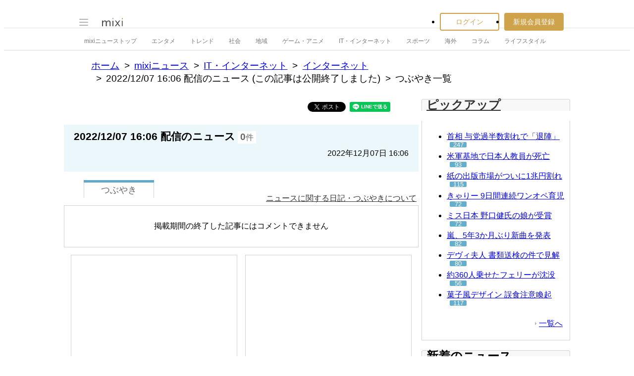

--- FILE ---
content_type: text/html; charset=utf-8
request_url: https://www.google.com/recaptcha/api2/aframe
body_size: 267
content:
<!DOCTYPE HTML><html><head><meta http-equiv="content-type" content="text/html; charset=UTF-8"></head><body><script nonce="FPz9bEWSIl3mfs-n5kwtpA">/** Anti-fraud and anti-abuse applications only. See google.com/recaptcha */ try{var clients={'sodar':'https://pagead2.googlesyndication.com/pagead/sodar?'};window.addEventListener("message",function(a){try{if(a.source===window.parent){var b=JSON.parse(a.data);var c=clients[b['id']];if(c){var d=document.createElement('img');d.src=c+b['params']+'&rc='+(localStorage.getItem("rc::a")?sessionStorage.getItem("rc::b"):"");window.document.body.appendChild(d);sessionStorage.setItem("rc::e",parseInt(sessionStorage.getItem("rc::e")||0)+1);localStorage.setItem("rc::h",'1769459034149');}}}catch(b){}});window.parent.postMessage("_grecaptcha_ready", "*");}catch(b){}</script></body></html>

--- FILE ---
content_type: text/css
request_url: https://img.mixi.net/static/css/build/pc/skin/common/basic_set__css_var.production.css?1751881278
body_size: 23790
content:
@charset "utf-8";
@layer MX-CSS-LAYER-reset;
@layer MX-CSS-LAYER-reset{
  .FRAME2016_bodyArea.home{
    background:var(--MXVAR-BASE-BACKGROUND-COLOR--base-normal, #fff);
  }
  .FRAME2016_headerArea{
    border-top:5px solid #e0c074;
    background:var(--MXVAR-BASE-BACKGROUND-COLOR--base-normal, #fff);
  }
  .FRAME2016_footerArea{
    background:var(--MXVAR-BASE-BACKGROUND-COLOR--base-normal, #fff);
  }
  .FRAME2016_footerArea div.footerMain{
    padding-top:0;
    background:var(--MXVAR-BASE-BACKGROUND-COLOR--base-normal, #fff);
  }
  .FRAME2016_footerArea ul.footerNavigation01{
    background:var(--MXVAR-SKIN-BACKGROUND-IMAGE--footerNavigation01, url("/img/basic/skin/gray/common/border_dot_horizontal001.gif")) repeat-x 0 0;
  }
  .FRAME2016_footerArea .LEGACY_UI2016_copyright{
    color:var(--MXVAR-BASE-COLOR--text-soft, #666);
  }
  .COMMONDOC_footerNav{
    background:var(--MXVAR-SKIN-BACKGROUND-IMAGE--COMMONDOC_footerNav, url("/img/basic/skin/gray/common/border_dot_horizontal001.gif")) repeat-x 0 0;
  }
}
@layer MX-CSS-LAYER-reset{
  html{
    font-size:10px;
    overflow-y:scroll;
  }
  body{
    margin:0;
    padding:0;
    background:var(--MXVAR-BASE-BACKGROUND-COLOR--base-normal, #fff);
    color:var(--MXVAR-BASE-COLOR--text-normal, #333);
    text-align:center;
    letter-spacing:0.05em;
    font-size:1.2rem;
    font-family:sans-serif;
    text-autospace:no-autospace;
  }
  div,
  h1,
  h2,
  h3,
  h4,
  h5,
  h6,
  p,
  ul,
  ol,
  li,
  dl,
  dt,
  dd,
  form,
  fieldset,
  legend,
  input,
  textarea,
  pre,
  code,
  blockquote{
    margin:0;
    padding:0;
  }
  br{
    letter-spacing:0;
  }
  fieldset,
  img{
    border:0;
  }
  li{
    list-style:none;
  }
  caption,
  th{
    text-align:left;
  }
  h1,
  h2,
  h3,
  h4,
  h5,
  h6,
  th{
    font-weight:normal;
    font-style:normal;
    font-size:100%;
  }
  input,
  textarea,
  select{
    color:var(--MXVAR-BASE-COLOR--text-normal, #333);
    font-weight:inherit;
    font-size:inherit;
    font-family:inherit;
  }
  optgroup{
    font-family:inherit;
  }
  select{
    background-color:var(--MXVAR-BASE-BACKGROUND-COLOR--base-normal, #fff) !important;
  }
  address,
  caption,
  cite,
  code,
  dfn,
  var{
    font-weight:normal;
    font-style:normal;
  }
  abbr,
  acronym{
    border:0;
    font-variant:normal;
  }
  del,
  u{
    text-decoration:none;
  }
  article,
  aside,
  figure,
  footer,
  header,
  menu,
  nav,
  section,
  figcaption,
  time,
  mark,
  audio,
  video{
    margin:0;
    padding:0;
    border:0;
    background:transparent;
  }
  .FRAME2016_page,
  .FRAME2016_bodyArea{
    background:var(--MXVAR-BASE-BACKGROUND-COLOR--base-normal, #fff);
  }
  body{
    line-height:var(--MXVAR-BASE-LINE-HEIGHT--normal, 1.5);
  }
  .userInput{
    word-break:break-all;
    line-height:1.2;
  }
  a:link{
    color:var(--MXVAR-BASE-COLOR--text-link, #258fb8);
  }
  a:visited{
    color:var(--MXVAR-BASE-COLOR--text-link-visited, #258fb8);
  }
  a:hover,
  a:active,
  a:focus{
    color:var(--MXVAR-BASE-COLOR--text-link-focused, #996600);
  }
  div.myCommentHistory ul.myCommentList li a:visited,
  .contentsFeedList01 a:visited,
  .newFeedList a:visited,
  ul.imageListTable01 div.info a:visited,
  ul.mymixiFeed dl dd a:visited,
  dl.feedList01 dd a:visited,
  .STATE_ID2016_mixiNews ul li a:visited,
  ul.entryList01 li dl dd a:visited,
  ul.entryList01 li div.postData p.title a:visited,
  .FRAME2016_bodyMainAreaSub .diaryDrafts .entryList a:visited,
  .FRAME2016_bodyMainAreaSub .diaryFriend .entryList a:visited,
  .FRAME2016_bodyMainAreaSub .diarySelf .entryList a:visited{
    color:var(--MXVAR-BASE-COLOR--text-link-visited, #996699);
  }
  .clearfix::after{
    content:" ";
    display:block;
    clear:both;
  }
  .FRAME2016_bodyArea::after{
    content:" ";
    display:block;
    clear:both;
  }
  input,
  textarea{
    padding:2px;
    border:1px solid #dfdfdf;
    background-color:#fdf9f2;
  }
  form input:where(:focus),
  form textarea:where(:focus){
    background-color:#f7f0e6;
  }
  .formBt01:focus{
    background:#5b524d;
  }
  .formBt02:focus{
    background:#e5e4e2;
  }
}
.FRAME2016_page{
  position:relative;
  width:100%;
  margin:0 auto;
  text-align:left;
}
.FRAME2016_headerArea{
  width:1022px;
  margin:0 auto;
}
.FRAME2016_bodyArea{
  clear:both;
  width:1022px;
  margin:0 auto;
  padding:5px 0;
}
.bodyAreaInner{
  width:945px;
  margin-right:auto;
  margin-left:auto;
}
.FRAME2016_bodyMainArea{
  float:left;
  width:716px;
  padding-left:0 !important;
}
.FRAME2016_bodyMainArea02{
  float:left;
  width:712px;
  padding-left:0 !important;
}
.FRAME2016_bodyMainArea .FRAME2016_bodyMainAreaSub{
  float:left;
  width:165px;
}
.FRAME2016_bodyMainArea .FRAME2016_bodyMainAreaMain{
  float:right;
  width:546px;
}
.FRAME2016_bodyMainArea.withoutBodySub{
  float:none !important;
  margin-left:auto;
  margin-right:auto;
}
.FRAME2016_bodySide{
  float:left;
  width:270px;
  padding-right:5px;
}
.FRAME2016_bodySide01{
  float:left;
  clear:both;
  width:270px;
  padding-right:10px;
}
.FRAME2016_bodySide02{
  float:left;
  clear:both;
  width:220px;
  padding-right:10px;
}
.FRAME2016_bodyContents{
  float:right;
  width:441px;
}
.FRAME2016_bodyContents01{
  float:left;
  width:431px;
}
.FRAME2016_bodyContents02{
  float:left;
  width:482px;
}
.FRAME2016_bodySub{
  float:right;
  width:300px;
}
.FRAME2016_bodySub02{
  float:right;
  width:300px;
}
.FRAME2016_bodyBottomArea{
  clear:both;
  width:100%;
  padding:5px 0 0;
}
.FRAME2016_bodyClear{
  clear:both;
  height:0;
}
.FRAME2016_footerArea{
  clear:both;
  width:1022px;
  margin:0 auto;
}
body.popup .FRAME2016_bodyMainArea{
  float:none;
  margin:0 12px !important;
  text-align:left;
}
body.popup .FRAME2016_footerArea{
  width:716px;
  margin:0 12px !important;
  padding-top:27px;
}
body.popup .FRAME2016_footerArea address{
  padding-top:12px;
  background:url("/img/basic/common/dotline_horizontal002.gif") repeat-x left top;
}
body.popup,
body.iframe{
  background-image:none !important;
}
.FRAME2016_headerArea{
  padding-bottom:2px;
}
.FRAME2016_headerArea\$\$\$div--headerLogo{
  float:left;
  width:72px;
  padding:23px 10px 26px 20px;
}
a.FRAME2016_headerArea\$\$\$div--headerLogo\$\$\$a,
.FRAME2016_headerArea\$\$\$div--headerLogo\$\$\$a{
  display:block;
  height:30px;
  outline:none;
}
.FRAME2016_headerArea div.adBanner{
  float:right;
  width:468px;
  margin:5px 0 14px;
}
.FRAME2016_headerArea01{
  padding:10px 5px 2px;
  border-top:solid 5px #e0c074;
}
.FRAME2016_headerArea01\$\$\$a{
  display:inline-block;
}
.FRAME2016_headerArea01\$\$\$div--home{
  float:left;
}
.FRAME2016_headerArea01\$\$\$div--home\$\$\$a{
  padding-left:20px;
  background:url("/img/basic/icon/home001.gif") 0 50% no-repeat;
}
.FRAME2016_headerArea01\$\$\$ul--global{
  float:right;
  padding-left:5px;
}
.FRAME2016_headerArea01\$\$\$ul--global\$\$\$li{
  float:left;
  padding:0 0 0 10px;
}
.FRAME2016_headerArea01\$\$\$ul--local{
  float:right;
  border-right:solid 1px #ddd;
}
.FRAME2016_headerArea01\$\$\$ul--local\$\$\$li{
  float:left;
  padding-right:20px;
}
.FRAME2016_headerArea01::after,
.FRAME2016_headerArea01\$\$\$ul::after{
  content:" ";
  display:block;
  clear:both;
}
body.logout .FRAME2016_headerArea{
  padding-bottom:0;
}
body.logout .FRAME2016_headerArea h1{
  float:left;
  width:338px;
}
body.logout .FRAME2016_headerArea h1 a{
  display:block;
  width:72px;
  padding:23px 20px 28px;
}
body.logout .FRAME2016_headerArea h1 a:hover,
body.logout .FRAME2016_headerArea h1 a:active,
body.logout .FRAME2016_headerArea h1 a:focus{
  background:none;
}
body.logout .FRAME2016_headerArea div.adBanner{
  float:left;
  width:468px;
  margin:0;
  padding:7px 0 10px;
}
body.logout .FRAME2016_headerArea::after{
  content:" ";
  display:block;
  clear:both;
}
.FRAME2016_footerArea{
  padding-top:15px;
}
.LEGACY_UI2016_footer_pagetopLink{
  padding:0 5px 8px;
  font-size:var(--MXVAR-BASE-FONT-SIZE--minimum, 83%);
  text-align:right;
}
a.LEGACY_UI2016_footer_pagetopLink\$\$\$p\$\$\$a,
.LEGACY_UI2016_footer_pagetopLink\$\$\$p\$\$\$a{
  padding-left:13px;
  background:url("/img/basic/skin/gray/icon/pagetop002.gif") no-repeat 0 center;
}
.FRAME2016_footerArea div.adImpactFooter{
  clear:both;
  width:1022px;
  margin:0 0 10px;
  text-align:center;
}
.FRAME2016_footerArea div.footerMain{
  width:1022px;
  padding:0 0 18px;
  text-align:center;
}
.LEGACY_UI2016_footer_footNav01{
  padding-top:15px;
}
.LEGACY_UI2016_footer_footNav01\$\$\$li{
  display:inline;
  padding:0 4px;
  font-size:91%;
}
.LEGACY_UI2016_footer_footNav02{
  padding-top:5px;
}
.LEGACY_UI2016_footer_footNav02\$\$\$li{
  display:inline;
  padding:0 3px;
  font-size:91%;
}
.FRAME2016_footerArea .LEGACY_UI2016_copyright{
  padding-top:6px;
}
.COMMONDOC_footerNav{
  padding-top:20px;
  padding-bottom:10px;
  text-align:center;
  line-height:2.4;
  font-size:var(--MXVAR-BASE-FONT-SIZE--minimum, 11px);
}
.COMMONDOC_footerNavItem{
  display:inline;
  padding:0 4px;
}
.COMMONDOC_footerNavGroup{
  display:inline;
  white-space:pre;
}
.COMMONDOC_footerNavGroup--isLinkToMixiEfforts::before{
  content:"\A";
}
body.loginForm div.FRAME2016_footerArea{
  padding-top:0;
}
body.loginForm div.LEGACY_UI2016_footer_footNav01{
  background:none;
}
table{
  border-collapse:collapse;
  border-spacing:0;
}
th,
td{
  margin:0;
  padding:0;
}
.emphasis03{
  color:#ff0000;
}
div.formButtonBox{
  border:1px solid var(--MXVAR-SKIN-COLORVAR_border_deep01, #d0d0d1);
  border-top:none;
}
input.inputImage{
  background-color:transparent;
  border:none;
}
span.inlineNotes{
  color:#ff0000;
  font-weight:bold;
}
ul.count1{
  width:108px;
}
ul.count2{
  width:216px;
}
ul.count3{
  width:324px;
}
ul.count4{
  width:432px;
}
ul.count5{
  width:540px;
}
div.iconList03{
  z-index:1;
  width:714px;
  margin:0 auto;
  border:1px solid var(--MXVAR-SKIN-COLORVAR_border_deep01, #d0d0d1);
}
div.iconList03 ul{
  clear:both;
  background:transparent url("/img/basic/skin/gray/common/iconlist_line_block02.gif") no-repeat left bottom;
}
div.iconList03 ul.iconListBottom{
  background:transparent url("/img/basic/skin/gray/common/iconlist_line_block02.gif") no-repeat 0 0;
  z-index:1;
}
div.iconList03 ul li{
  float:left;
  z-index:1;
  width:138px;
  padding:2px 3px 3px 2px;
  text-align:center;
  overflow:visible;
  word-break:break-all;
}
div.iconList03 ul.iconListBottom li{
  padding-bottom:2px;
}
div.iconList03 ul li.rightSide{
  padding-right:2px;
  background:none;
}
div.iconList03 ul li div div.iconListImage{
  width:138px;
  padding-top:1px;
  text-align:center;
}
div.iconList03 ul li div.iconState01{
  background:#fff;
  min-height:138px;
  z-index:1;
}
div.iconList03 ul li div.iconState02{
  background:#fee7c6;
  min-height:138px;
  z-index:1;
}
div.iconList03 ul li div.iconState03{
  background:#ffd8a7;
  min-height:138px;
  z-index:1;
}
div.nomemo div.iconList03 ul li div div.iconListImage{
  padding-top:9px;
}
div.iconList03 ul li div div.iconListImage a{
  display:block;
  width:76px;
  height:76px;
  margin:3px auto;
  background-color:transparent !important;
  background-position:50% 50% !important;
  background-repeat:no-repeat !important;
  outline:none;
}
div.iconList03 ul li div div a.iconTitle{
  text-indent:-9999px;
}
div.iconList03 ul li div p{
  padding-top:5px;
}
div.iconList03 ul li div p.time{
  padding-top:3px;
  color:var(--MXVAR-BASE-COLOR--text-softest, #999);
  font-size:86%;
}
div.utilityLinks03 li{
  float:left;
  width:49%;
}
ul.utilityLinks03{
  margin-top:35px;
  text-align:center;
}
ul.utilityLinks03 li{
  padding:0 5px 5px;
}
p.utilityLinks03{
  margin-top:35px;
  text-align:center;
}
body.popup p.utilityLinks03{
  padding-top:16px;
}
div.messageArea .utilityLinks03{
  margin-top:0;
  padding:7px 40px 5px;
}
.utilityLinks04{
  padding-top:20px;
  text-align:center;
}
.moreLink01{
  clear:both;
  text-align:right;
}
.moreLink01 a{
  padding-left:12px;
}
.moreLink01 a,
.moreLink01 a:hover,
.moreLink01 a:active,
.moreLink01 a:focus{
  background:url("/img/basic/skin/gray/icon/arrow001.gif") no-repeat 4px 50%;
}
.supplement01{
  color:var(--MXVAR-BASE-COLOR--text-soft, #666);
  font-size:var(--MXVAR-BASE-FONT-SIZE--minimum, 83%);
}
.supplement02{
  margin:1em 0;
  color:var(--MXVAR-BASE-COLOR--text-soft, #666);
}
.supplement04{
  display:block;
  color:var(--MXVAR-BASE-COLOR--text-soft, #666);
  font-weight:normal;
  font-size:var(--MXVAR-BASE-FONT-SIZE--minimum, 83%);
}
.supplement06{
  display:block;
  font-weight:normal;
  font-size:var(--MXVAR-BASE-FONT-SIZE--minimum, 83%);
}
.alert01{
  margin-top:8px;
  padding-left:18px;
  background:url("/img/basic/icon/alert014.png") no-repeat 0 1px;
  background-size:14px auto;
}
.supplement05{
  display:block;
  margin:0.8em 0 0;
  color:var(--MXVAR-BASE-COLOR--text-soft, #666);
  font-weight:normal;
  font-size:var(--MXVAR-BASE-FONT-SIZE--minimum, 83%);
}
.appliName01{
  padding:2px 0 2px 20px;
  background:url("/img/basic/icon/icon_appli002.gif") no-repeat 0 0;
}
.monetarySign01{
  vertical-align:top;
}
.monetarySign01.mixipoint{
  margin-right:0.3em;
}
.formButtons01{
  padding:10px;
  background:url("/img/basic/common/bg_stripe001.gif") repeat 0 0;
}
div.formButtons01{
  background:url("/img/basic/common/bg_stripe001.gif") repeat 0 0;
}
ul.formButtons01{
  padding-bottom:0;
}
div.LEGACY_UI2016_editList01 ul.formButtons01{
  padding-bottom:10px;
}
.formButtons01 p,
.formButtons01 ul,
ul.formButtons01{
  text-align:center;
}
.formButtons01 p.supplemnt{
  margin-top:20px;
}
.formButtons01 li,
.formButtons01 form{
  display:inline;
}
.formButtons01 p.rulesNote01{
  color:#666;
  font-size:var(--MXVAR-BASE-FONT-SIZE--minimum, 83%);
  text-align:center !important;
}
.formButtons01 div.rulesNote01{
  margin-bottom:10px;
  color:#666;
  font-size:83%;
}
.formButtons01 div.rulesNote01 p,
.formButtons01 div.rulesNote01 ul{
  margin:0 0 10px;
  padding:0 !important;
  font-size:100% !important;
  text-align:left;
}
.formButtons01 div.rulesNote01 li{
  display:list-item;
  list-style:disc;
  margin-left:1.5em;
}
.formBt01{
  padding:0 20px;
  line-height:1.8;
  color:#fff;
  border:1px solid #45362f !important;
  background:#5b524d !important;
  cursor:pointer;
}
.formBt01[disabled]{
  color:#808080;
  cursor:default;
}
.formBt02{
  padding:0 20px;
  line-height:1.8;
  color:#575350;
  border:1px solid #6d5a53 !important;
  background:#e5e4e2 !important;
  cursor:pointer;
}
.formBt03{
  padding:0 20px;
  line-height:1.8;
  color:#999;
  border:solid 1px #ccc !important;
  background:#f7f7f7 !important;
  cursor:default;
}
.formButtons01 input{
  margin:0 4px;
}
div.pageTitle{
  z-index:1;
  height:43px;
  min-height:43px;
  padding-bottom:7px;
  background:no-repeat 0% 0%;
}
div.pageTitle h1,
div.pageTitle h2{
  float:left;
  line-height:2.5;
  padding:5px 0 0 15px;
  font-size:116.7%;
  font-weight:bold;
}
div.pageTitle p{
  float:right;
  width:16em;
  padding-top:15px;
  padding-right:15px;
  text-align:right;
}
div.pageTitle p.openRange{
  float:left;
  width:100px;
  padding-left:13px;
  text-align:left;
}
div.pageTitle p.changeOpenRange{
  width:140px !important;
  padding-top:14px;
}
div.communityTop{
  padding-bottom:7px;
}
div.homeTitle001{
  background-image:url("/img/basic/skin/gray/heading/title_home001.gif");
  padding-left:20px;
}
div.homeTitle002{
  background-image:url("/img/basic/skin/gray/heading/title_home002.gif");
}
div.homeTitle003{
  background-image:url("/img/basic/skin/gray/heading/title_home003.gif");
}
div.homeTitle004{
  background-image:url("/img/basic/skin/gray/heading/title_home005.gif");
}
div.homeTitle006{
  background-image:url("/img/basic/skin/gray/heading/title_home008.gif");
}
div.homeTitle007{
  background-image:url("/img/basic/skin/gray/heading/title_home009.gif");
}
div.homeTitle008{
  background-image:url("/img/basic/skin/gray/heading/title_home010.gif");
}
div.scheduleTitle001{
  background-image:url("/img/basic/skin/gray/heading/title_schedule001.gif");
}
div.scheduleTitle002{
  background-image:url("/img/basic/skin/gray/heading/title_schedule002.gif");
}
div.scheduleTitle003{
  background-image:url("/img/basic/skin/gray/heading/title_schedule003.gif");
}
div.communityTitle001{
  background-image:url("/img/basic/heading/title_community001.gif");
  padding-left:20px;
}
div.communityTitle002{
  background-image:url("/img/basic/heading/title_community002.gif");
}
div.communityTitle003{
  background-image:url("/img/basic/heading/title_community003.gif");
}
div.communityEventTitle001{
  background-image:url("/img/basic/skin/gray/heading/title_community_event001.gif");
}
div.friendTitle001{
  background-image:url("/img/basic/skin/gray/heading/title_friend001.gif");
  padding-left:20px;
}
div.friendTitle002{
  background-image:url("/img/basic/skin/gray/heading/title_friend002.gif");
}
div.friendTitle003{
  background-image:url("/img/basic/skin/gray/heading/title_friend003.gif");
}
div.friendTitle004{
  background-image:url("/img/basic/skin/gray/heading/title_friend004.gif");
}
div.friendTitle006{
  background-image:url("/img/basic/skin/gray/heading/title_friend006.gif");
}
div.friendTitle007{
  background-image:url("/img/basic/skin/gray/heading/title_friend007.gif");
}
div.otherTitle001{
  background-image:url("/img/basic/heading/title_other001.gif");
}
div.serviceListTitle001{
  background-image:url("/img/basic/heading/title_service_list001.gif");
}
div.appliTitle001{
  background-image:url("/img/basic/skin/gray/heading/title_game002.gif");
}
div.appliTitle002{
  background-image:url("/img/basic/skin/gray/heading/title_game003.gif");
}
div.settingListTitle001{
  background-image:url("/img/basic/skin/gray/heading/title_settinglist001.gif");
}
div.voiceTitle001{
  background-image:url("/img/basic/skin/gray/heading/title_echo001.gif");
}
div.voiceTitle002{
  background-image:url("/img/basic/skin/gray/heading/title_echo002.gif");
}
div.skinTitle001{
  background-image:url("/img/basic/skin/gray/heading/title_skin001.gif");
}
div.photoTitle001{
  background-image:url("/img/basic/skin/gray/heading/title_photo001.gif");
}
div.friendPhotoTitle001{
  background-image:url("/img/basic/skin/gray/heading/title_friend_photo001.gif");
}
div.mixicheckTitle001{
  background-image:url("/img/basic/skin/gray/heading/title_mixicheck001.gif");
}
div.mixicheckTitle002{
  background-image:url("/img/basic/skin/gray/heading/title_mixicheck002.gif");
}
div.reportTitle001{
  background-image:url("/img/basic/heading/title_report001.gif");
}
div.homeTitle002 h2,
div.homeTitle003 h2,
div.homeTitle004 h2,
div.homeTitle006 h2,
div.homeTitle007 h2,
div.homeTitle008 h2,
div.communityTitle002 h1,
div.communityTitle002 h2,
div.communityTitle003 h2,
div.communityEventTitle001 h2,
div.friendTitle002 h2,
div.friendTitle003 h2,
div.friendTitle004 h2,
div.friendTitle006 h2,
div.friendTitle007 h2,
div.serviceListTitle001 h2,
div.settingListTitle001 h2,
div.otherTitle001 h2,
div.appliTitle001 h2,
div.appliTitle002 h2,
div.voiceTitle001 h2,
div.voiceTitle002 h2,
div.skinTitle001 h2,
div.reportTitle001 h2,
div.mixicheckTitle001 h2,
div.mixicheckTitle002 h2{
  padding-left:48px;
}
div.scheduleTitle001 h2,
div.scheduleTitle002 h2,
div.scheduleTitle003 h2{
  padding-left:52px;
}
div.photoTitle001 h2,
div.friendPhotoTitle001 h2{
  padding-left:49px;
}
dl.bbsList01{
  clear:both;
  width:714px;
  border:1px solid var(--MXVAR-SKIN-COLORVAR_border_deep01, #d0d0d1);
  border-top:none;
}
dl.bbsList01 dd.formButtons01{
  border-top:1px solid var(--MXVAR-SKIN-COLORVAR_border_deep01, #d0d0d1);
}
dl.bbsList01 dd.bbsContent dl{
  border-top:1px solid var(--MXVAR-SKIN-COLORVAR_border_deep01, #d0d0d1);
  background:url("/img/basic/skin/gray/common/bg_bbs01.gif") repeat-y 0 0;
}
dl.bbsList01 dd.bbsContent dt{
  float:left;
  width:141px;
  padding:10px 0;
  text-align:center;
}
dl.bbsList01 dd.bbsContent dd{
  float:right;
  width:543px;
  padding:10px 10px 10px 0;
  word-break:break-all;
  overflow:hidden;
}
dl.bbsList01 dd.bbsInfo{
  padding:3px 20px;
  border-top:1px solid var(--MXVAR-SKIN-COLORVAR_border_deep01, #d0d0d1);
}
dl.bbsList01 dd.bbsInfo dl{
  padding:2px 0;
}
dl.bbsList01 dd.bbsInfo dl dt{
  display:inline;
  padding-right:8px;
  background:url("/img/basic/skin/gray/common/colon001.gif") no-repeat 100% 50%;
}
dl.bbsList01 dd.bbsInfo dl dd{
  display:inline;
  padding-left:4px;
}
dl.bbsList01 dt.communityEventTitle{
  padding:3px 20px;
  line-height:2em;
  border-top:solid 1px var(--MXVAR-SKIN-COLORVAR_border_deep01, #d0d0d1);
  background:var(--MXVAR-SKIN-COLORVAR_background_deep01, #edecec);
}
p.deleteTextArea{
  display:block;
  position:absolute;
  width:5em;
  height:1.5em;
  line-height:1.4em;
  top:2px;
  left:2em;
  padding-left:10px;
  font-weight:normal;
  text-align:left;
}
dl.commentList01{
  border-bottom:1px solid var(--MXVAR-SKIN-COLORVAR_border_blank01, #dedede);
}
dl.commentContent01{
  clear:both;
  border:1px solid var(--MXVAR-SKIN-COLORVAR_border_blank01, #dedede);
  border-bottom:none;
  background:url("/img/basic/common/bg_comment02.gif") repeat-y 0 0;
}
dl.commentContent01 dt{
  display:block;
  float:left;
  width:141px;
  padding:10px 0;
  text-align:center;
}
div.commentForm dl.commentContent01 dt{
  width:121px;
  padding:10px;
  text-align:left;
}
dl.commentContent01 dt span.supplement01{
  display:block;
}
dl.commentContent01 dd{
  float:right;
  width:543px;
  padding:10px 10px 10px 0;
  word-break:break-all;
  overflow:hidden;
}
dl.commentContent01 dd textarea{
  display:block;
  margin-top:5px;
}
div.commentForm h3{
  padding:0 10px;
  border:1px solid var(--MXVAR-SKIN-COLORVAR_border_blank01, #dedede);
  border-top:none;
  background:var(--MXVAR-SKIN-COLORVAR_background_blank01, #f2eee8) url("/img/basic/common/bg_comment_form001.gif") repeat-x 0 0;
  line-height:2;
  font-weight:bold;
}
div.commentForm div.formButtons01{
  border:1px solid var(--MXVAR-SKIN-COLORVAR_border_blank01, #dedede);
}
div.commentForm div.formButtons01 p{
  padding:10px 20px;
  font-size:83%;
  text-align:left;
}
div.commentForm div.commentFormNote{
  border-right:1px solid #d6d6d6;
  border-left:1px solid #d6d6d6;
}
div.commentForm div.commentFormNote p{
  line-height:2;
  padding:0 20px;
  border-top:1px solid #d6d6d6;
  border-bottom:1px solid #d6d6d6;
  background:#f8f8f8;
  color:#666;
}
div.pageNavigation01{
  width:714px;
  border:1px solid #d6d6d6;
  border-top:none;
}
div.pageNavigation01.top{
  border-bottom:none;
}
div.pageNavigation01 div.pageList01{
  min-height:23px;
  line-height:1.8;
  padding-top:2px;
  padding-bottom:1px;
  background:#ebebeb;
  border-bottom:1px solid #d6d6d6;
  text-align:center;
}
div.pageNavigation01 div.pageList01 ul{
  display:inline;
  padding:0 1px;
}
div.pageNavigation01 div.pageList01 li,
div.pageNavigation01 div.pageList01 li div{
  display:inline;
}
div.pageNavigation01 div.pageList01 li.on{
  padding:2px 4px;
  border:1px solid var(--MXVAR-BASE-COLOR--text-link, #258fb8);
  background:var(--MXVAR-BASE-COLOR--text-link, #60aac7);
  color:#fff;
  text-decoration:none;
}
div.pageNavigation01 div.pageList01 ul li a{
  margin:0 0.25em;
}
div.pageNavigation01 div.pageList02{
  line-height:1.8;
  padding:4px 8px 2px;
  background:#fff url("/img/basic/common/bg_page_list03.gif") repeat-x 0% 100%;
}
div.pageNavigation01 div.pageList02 p{
  float:left;
  width:55%;
  color:#666;
}
div.pageNavigation01 div.pageList02 p span{
  font-size:83%;
}
div.pageNavigation01 div.pageList02 p img{
  margin-top:7px;
}
div.pageNavigation01 div.pageList02 p.supplement01{
  padding-top:3px;
}
div.pageNavigation01 div.pageList02 ul{
  float:right;
  width:44%;
  text-align:right;
  white-space:nowrap;
}
div.pageNavigation01 div.pageList02 ul li{
  display:inline;
  margin-left:8px;
}
div.pagerize01{
  padding:10px;
}
div.pagerize01 p.more a{
  display:block;
  line-height:32px;
  background:url("/img/basic/skin/gray/common/more_feed_left001.gif") no-repeat 0 0;
  text-align:center;
}
div.pagerize01 p.more a span.inner{
  display:block;
  background:url("/img/basic/skin/gray/common/more_feed_right001.gif") no-repeat 100% 0;
}
div.pagerize01 p.more a:hover{
  background-position:0 100%;
}
div.pagerize01 p.more a:hover span.inner{
  background-position:100% 100%;
}
div.pagerize01 p.more a span.icon{
  padding-left:13px;
  background:url("/img/basic/skin/gray/icon/link_arrow_down001.gif") no-repeat 0 50%;
}
div.pagerize01 p.loading{
  height:18px;
  padding:7px 0;
  background:url("/img/basic/common/loading001.gif") no-repeat 50% 7px;
  text-indent:-9999px;
}
div.pagerize01 p.alert{
  line-height:32px;
  color:var(--MXVAR-BASE-COLOR--text-softest, #999);
  text-align:center;
}
div.confirm01{
  border-left:1px solid #d6d6d6;
  border-right:1px solid #d6d6d6;
  border-bottom:1px solid var(--MXVAR-SKIN-COLORVAR_border_deep01, #d0d0d1);
  background-color:#f8f8f8;
  color:#666;
  font-weight:bold;
}
div.confirm03{
  border:1px solid #d6d6d6;
  border-top:none;
  background-color:#f8f8f8;
  color:#666;
  font-weight:bold;
}
div.confirm04{
  border-left:1px solid #d6d6d6;
  border-right:1px solid #d6d6d6;
  background-color:#f8f8f8;
  color:#666;
  font-weight:bold;
}
div.confirm01 p,
div.confirm03 p,
div.confirm04 p{
  padding:8px 20px 8px;
}
div.confirm01 p span.note{
  font-weight:normal;
  font-size:83%;
}
div.confirm02{
  padding:8px 20px 10px;
  background:#f8f8f8 url("/img/basic/common/bg_confirm003.gif") repeat-y 0 0;
  color:#666;
}
ul.entryList01{
  clear:both;
  border:1px solid var(--MXVAR-SKIN-COLORVAR_border_deep01, #d0d0d1);
}
ul.entryList01 li{
  display:block;
  padding:5px 0;
}
ul.entryList01 li.odd{
  background:var(--MXVAR-SKIN-COLORVAR_background_pale01, #f9f8f8);
}
ul.entryList01 li dl{
  padding:0 15px;
}
ul.entryList01 li dl dt{
  float:left;
  width:160px;
  padding-left:20px;
}
div.newScheduleArea ul.entryList01 li dl dt{
  width:132px;
}
ul.entryList01 li dl dd{
  float:right;
  width:504px;
  overflow:hidden;
  word-break:break-all;
}
ul.entryList01 li dl dd a img{
  margin-left:5px;
  vertical-align:middle;
}
.FRAME2016_bodyMainAreaMain div.pageNavigation01{
  width:544px;
}
.FRAME2016_bodyMainAreaMain ul.entryList01 li dl dt{
  width:105px;
}
.FRAME2016_bodyMainAreaMain ul.entryList01 li dl dd{
  width:385px;
  word-break:break-all;
  word-wrap:break-word;
}
div.searchForm02 select,
div.searchForm03 select,
.LEGACY_UI2016_diarySubMenu{
  overflow:auto;
}
div.searchForm02,
div.searchForm03{
  margin-bottom:5px;
  border:1px solid #dfdfdf;
  background:#faf9f5;
}
div.searchForm02 h2,
div.searchForm03 h2{
  position:absolute;
  left:-9999px;
}
li.searchDiary a{
  width:39px;
}
li.searchCommunity a{
  width:68px;
}
li.searchVideo a{
  width:36px;
}
li.searchPhoto a{
  width:38px;
}
li.searchReview a{
  width:52px;
}
li.searchNews a{
  width:52px;
}
li.searchInbox a{
  width:46px;
}
li.searchLog a{
  width:56px;
}
li.searchWholeCommunity a{
  width:88px;
}
li.searchTopic a{
  width:50px;
}
li.searchEvent a{
  width:50px;
}
li.searchEnquete a{
  width:60px;
}
li.searchAll a{
  width:39px;
}
div.searchForm02 ul.searchFunction01 li ul{
  display:inline;
}
div.searchForm03 li.select01{
  padding-top:2px;
}
div.searchForm03 p.select01{
  padding-bottom:5px;
  text-align:center;
}
div.searchForm03 .LEGACY_UI2016_reviewSearch ul.searchSort01{
  text-align:center;
}
div.searchForm03 .LEGACY_UI2016_reviewSearch p.supplement01{
  padding-bottom:5px;
  text-align:center;
}
div.bottomSearch01{
  clear:both;
  margin-top:10px;
  padding:1px 0 3px;
}
div.bottomSearch02{
  clear:both;
  margin-top:10px;
}
div.bottomSearch03{
  clear:both;
  margin-top:10px;
  padding:1px 0 2px;
}
div.searchError01{
  padding-top:5px;
}
div.messageArea{
  margin-bottom:5px;
}
div.messageArea div.heading03{
  clear:both;
  width:690px;
  height:24px;
  line-height:24px;
  padding:0 5px 0 21px;
  background:url("/img/basic/skin/gray/heading/body_main_area001.gif") no-repeat 0 0;
  color:var(--MXVAR-SKIN-COLORVAR_fontColor_standard01, #333);
}
div.messageArea div.heading03 h2,
div.messageArea div.heading03 h3{
  font-weight:bold;
}
div.messageArea div.heading03 p{
  position:absolute;
  top:0;
  right:10px;
}
div.messageArea div.contents{
  padding:10px 20px;
  border:1px solid var(--MXVAR-SKIN-COLORVAR_border_deep01, #d0d0d1);
  border-top:none;
  background:var(--MXVAR-SKIN-COLORVAR_background_deep01, #edecec);
}
div.messageArea div.contents div{
  padding:23px 70px 34px;
  border:1px solid var(--MXVAR-SKIN-COLORVAR_border_pale01, #d0d0d1);
  background:url("/img/basic/common/bg_stripe001.gif") repeat 0 0;
}
div.messageArea div.contents div .formButtons01{
  padding:0;
  border:none;
  background:none;
}
div.messageArea div.contents div p{
  padding:7px 40px 5px;
}
div.messageArea div.contents div p.supplement01{
  padding-bottom:0;
}
div.messageArea div.contents div p.nothing{
  padding-bottom:0;
}
.FRAME2016_bodyMainAreaMain div.messageArea div.contents div p.nothing{
  padding:12px 0 1px;
}
div.messageArea div.contents div p strong{
  font-weight:bold;
}
div.messageArea div.contents div p.messageAlert{
  min-height:16px;
  background:url("/img/basic/icon/message_area002.gif") no-repeat 0 0;
}
div.messageArea div.contents div p.messageAlert strong.messageNote01{
  color:var(--MXVAR-BASE-COLOR--text-alert, red);
  font-size:133%;
}
div.messageArea div.contents div ul.formButtons01{
  padding-bottom:3px;
  background:none;
}
div.messageArea div.contents div p.formButtons01{
  padding:7px 0 3px;
  text-align:center;
}
div.messageArea div.contents div p.formButtons01 span{
  display:block;
  padding-bottom:10px;
  font-size:83%;
}
div.messageArea div.contents div dl.messageForm01{
  width:370px;
  margin:5px auto;
  border:1px solid var(--MXVAR-SKIN-COLORVAR_border_deep01, #d0d0d1);
  background:#fff url("/img/basic/skin/gray/common/bg_edit_list001.gif") repeat-y 0 0;
}
div.messageArea div.contents div dl.messageForm01 dt{
  float:left;
  width:120px;
  padding:10px;
}
div.messageArea div.contents div dl.messageForm01 dd{
  float:left;
  width:210px;
  padding:10px;
}
div.messageArea div.contents div ul.messageContentList01{
  padding:7px 40px 7px 40px;
}
div.messageArea div.contents div ul.messageContentList01 li input{
  margin-right:3px;
  vertical-align:middle;
}
div.messageArea div.contents div p strong.alartEntry01{
  font-size:108%;
}
div.messageArea div.contents div .shareButtons{
  margin-top:5px;
  text-align:center;
}
div.messageArea div.contents div .shareButtons li{
  display:inline;
  padding:0 10px;
}
.errorMessage{
  color:#f00;
  text-align:center;
  margin-top:20px;
}
div.messageAreaAd01{
  text-align:center;
  padding:23px 0 !important;
  border:none !important;
  background:none !important;
}
div.messageAreaAd01 > div.adMain > div{
  border:0 !important;
}
div.messageAreaAd01 > div.adMain div{
  padding:0 !important;
}
div.adMain{
  border:none !important;
}
.simpleMessageArea{
  margin-bottom:10px;
  padding-bottom:3px;
  background:url("/img/basic/common/simplealert_bg_bottom_945.gif") no-repeat left bottom;
  font-size:83%;
}
.FRAME2016_bodyMainArea .simpleMessageArea{
  background:url("/img/basic/common/simplealert_bg_bottom001.gif") no-repeat left bottom;
}
.simpleMessageArea .simpleMessage{
  position:relative;
  padding:10px 10px 5px;
  background:url("/img/basic/common/simplealert_bg_top_945.gif") no-repeat 0 0;
}
.FRAME2016_bodyMainArea .simpleMessageArea .simpleMessage{
  background:url("/img/basic/common/simplealert_bg_top001.gif") no-repeat 0 0;
}
.simpleMessageArea .simpleMessage .main{
  padding-left:24px;
  background:url("/img/basic/common/simplealert_alert001.gif") no-repeat 0 0;
}
.simpleMessageArea .simpleMessage .sub{
  position:absolute;
  top:10px;
  right:10px;
}
div.simpleMessageArea div.simpleMessage p.notice{
  padding-left:22px;
  background:url("/img/basic/icon/simplealert_alert002.gif") no-repeat 0 0;
}
div.simpleMessageArea div.simpleMessage p.notice02{
  padding-left:22px;
  background:url("/img/basic/icon/simplealert_alert002.gif") no-repeat 0 0;
  font-size:12px;
}
.FRAME2016_bodyMainArea div.heading02{
  clear:both;
  width:690px;
  height:22px;
  line-height:21px;
  padding:2px 5px 0 21px;
  background:url("/img/basic/skin/gray/heading/body_main_area001.gif") no-repeat 0 0;
  color:var(--MXVAR-SKIN-COLORVAR_fontColor_standard01, #333);
}
.FRAME2016_bodyMainArea div.heading02 h1,
.FRAME2016_bodyMainArea div.heading02 h2,
.FRAME2016_bodyMainArea div.heading02 h3{
  float:left;
  width:550px;
  font-weight:bold;
  text-align:left;
}
.FRAME2016_bodyMainArea .FRAME2016_bodyContents div.heading02 h2,
.FRAME2016_bodyMainArea .FRAME2016_bodyContents div.heading02 h3{
  font-weight:normal;
}
.FRAME2016_bodyMainArea div.heading02 h3 em{
  font-size:84%;
}
.FRAME2016_bodyMainArea div.heading02 p{
  float:right;
  width:131px;
}
.FRAME2016_bodySide div.listBoxUtility01{
  width:266px;
  margin:0 auto;
  padding-bottom:5px;
  background:#fff;
}
.FRAME2016_bodyContents div.contents{
  padding:5px 0 0;
}
.FRAME2016_bodyContents div.heading01{
  height:30px;
  line-height:26px;
  padding-left:21px;
  background:url("/img/basic/skin/gray/heading/body_contents001.gif") no-repeat 0 0;
}
.FRAME2016_bodyContents div.heading02{
  width:421px;
  height:24px;
  line-height:24px;
  padding:0 5px 0 15px;
}
.FRAME2016_bodyContents div.heading02 h3{
  float:left;
  width:355px;
}
.FRAME2016_bodyContents div.heading02 ul.utility02{
  float:right;
  width:57px;
}
.FRAME2016_bodyContents div.heading02 ul.utility02 li{
  float:left;
  width:19px;
}
.FRAME2016_bodyContents div.heading02 ul.utility02 li a img{
  margin-top:4px;
  vertical-align:top;
}
div.heading02 p.utility03{
  float:right;
}
.FRAME2016_bodyContents div.heading02 img.openRange{
  margin-left:3px;
}
div.generalSection{
  margin:0 0 5px;
}
.nothing{
  padding-top:5px;
  text-align:center;
}
div.iconList03 ul li div.iconState01{
  background:#fff;
}
div.iconList03 ul li div.iconState04{
  min-height:120px;
  overflow:hidden;
  padding-top:10px;
  background:#fff;
}
div.iconList03 ul li div.iconState04 a{
  display:block;
  width:76px;
  height:76px;
  margin:0 auto;
  text-indent:-9999px;
}
ul.entryList01 li h3{
  height:20px;
  padding:3px 0 0 20px;
  font-weight:bold;
}
.FRAME2016_errorArea.FRAME2016_errorArea{
  width:678px;
  margin:6px auto 15px;
  padding:1px;
  border:1px solid #ccc;
}
.FRAME2016_errorArea.FRAME2016_errorArea div.contents{
  width:315px;
  padding:24px 150px 21px 211px;
  border:1px solid #ccc;
  background:url("/img/basic/icon/alert001.gif") no-repeat 150px 50% #eee;
}
.FRAME2016_errorArea.FRAME2016_errorArea div.contents p{
  line-height:1.5;
  color:var(--MXVAR-BASE-COLOR--text-alert, #ff0000);
  font-weight:bold;
}
body.popup .FRAME2016_errorArea.FRAME2016_errorArea{
  margin:0 auto 12px;
}
span.necessaryItem{
  color:#dd0000;
  font-weight:bold;
}
div.memoList01 div.editMemoForm p.editMemoSubmit{
  display:inline;
  margin-right:4px;
}
div.memoList01 div.editMemoForm form{
  display:inline;
}
img.emoji{
  vertical-align:text-bottom;
  margin:0 2px;
}
div.newsTitle001{
  background:url("/img/basic/heading/title_news001.gif") no-repeat !important;
}
div.newsTitle001 h2{
  padding-left:47px !important;
}
div.heading06{
  height:22px;
  padding:4px 0 0 20px;
  background:url("/img/basic/heading/body_contents006.gif") no-repeat;
}
div.heading06 h2{
  font-weight:bold;
}
div.heading06 h2 a:link,
div.heading08 h2 a:link,
div.heading06 h2 a:visited,
div.heading08 h2 a:visited{
  color:#333;
  text-decoration:underline;
}
div.heading08{
  clear:both;
  overflow:hidden;
}
div.heading08 h2,
div.heading08 h3{
  height:22px;
  padding:4px 4px 0 20px;
  background:url("/img/basic/heading/body_main_area003.gif") no-repeat;
  font-weight:bold;
}
div.heading10{
  height:24px;
  line-height:24px;
  padding:0 0 0 20px;
  background:url("/img/basic/skin/gray/heading/body_contents008.gif") no-repeat 0 0;
  color:var(--MXVAR-SKIN-COLORVAR_fontColor_standard01, #333);
}
div.heading13{
  height:24px;
  line-height:24px;
  padding:0 0 0 20px;
  background:url("/img/basic/skin/gray/heading/body_main_area005.gif") no-repeat 0 0;
  color:var(--MXVAR-SKIN-COLORVAR_fontColor_standard01, #333);
}
div.heading10 h3,
div.heading13 h3{
  font-weight:bold;
}
div.sideList{
  width:165px;
  margin-bottom:5px;
}
div.sideList h3{
  height:20px;
  padding:4px 0 0 18px;
  background:url("/img/basic/skin/gray/heading/diary_sub001.gif") no-repeat 0 0;
  color:var(--MXVAR-SKIN-COLORVAR_fontColor_standard01, #333);
}
div.sideList div.contents{
  border:1px solid var(--MXVAR-SKIN-COLORVAR_border_deep01, #d0d0d1);
  border-top:none;
  overflow:hidden;
  word-break:break-all;
}
div.sideList p.moreLink01{
  margin-bottom:5px;
}
div.sideList ul.iconList li{
  padding-bottom:1px;
  background:url("/img/basic/skin/gray/common/dotline_horizontal001.gif") repeat-x left bottom;
}
div.sideList ul.plainList li.last,
div.sideList ul.iconList li.last{
  background-image:none;
}
div.sideList ul.iconList li a{
  display:block;
  padding:6px 3px 4px 30px;
  background:url("/img/basic/skin/gray/icon/link001.gif") no-repeat 13px 55%;
}
div.sideList ul.plainList li a{
  background:url("/img/basic/skin/gray/icon/link001.gif") no-repeat 13px 55%;
}
div.sideList ul.plainList li.selected,
div.sideList ul.iconList li.selected{
  background-color:var(--MXVAR-SKIN-COLORVAR_background_focused01, #edecec);
}
.LEGACY_UI2016_editList01 ul.editContents{
  border-right:1px solid var(--MXVAR-SKIN-COLORVAR_border_deep01, #d0d0d1);
  border-left:1px solid var(--MXVAR-SKIN-COLORVAR_border_deep01, #d0d0d1);
  background:#fff url("/img/basic/skin/gray/common/bg_edit_list001.gif") repeat-y 0 0;
}
.LEGACY_UI2016_editList01 ul.editContents.withoutTitle{
  border-top:1px solid var(--MXVAR-SKIN-COLORVAR_border_deep01, #d0d0d1);
}
.LEGACY_UI2016_editList01 ul.editContents li{
  clear:both;
  border-bottom:1px solid var(--MXVAR-SKIN-COLORVAR_border_deep01, #d0d0d1);
}
.LEGACY_UI2016_editList01 ul.editContents li dl dt,
.LEGACY_UI2016_editList01 ul.editContents li dl dd{
  padding:5px 10px;
}
.LEGACY_UI2016_editList01 ul.editContents li dl dt{
  float:left;
  width:120px;
}
.LEGACY_UI2016_editList01 ul.editContents li dl dd{
  float:left;
  width:554px;
  word-break:break-all;
}
.LEGACY_UI2016_editList01 ul.editContents li dl dd p.editIntroPhoto{
  width:80px;
  text-align:center;
}
.LEGACY_UI2016_editList01 ul.editContents li dl dd p.editIntroRelation{
  padding-bottom:5px;
}
.LEGACY_UI2016_editList01 ul.editContents li dl dd input,
.LEGACY_UI2016_editList01 ul.editContents li dl dd select{
  vertical-align:middle;
}
.LEGACY_UI2016_editList01 ul.editContents li dl dd select{
  margin-right:3px;
}
.LEGACY_UI2016_editList01 ul.editContents li dl dd textarea{
  margin-top:5px;
}
.LEGACY_UI2016_editList01 ul.editContents li dl dd dl.inputName dt,
.LEGACY_UI2016_editList01 ul.editContents li dl dd dl.inputName dd{
  display:inline;
  float:none;
  width:auto;
  padding:0;
  text-align:left;
}
.LEGACY_UI2016_editList01 ul.editContents li dl dd dl.inputName dd{
  margin:0 10px 0 3px;
}
.LEGACY_UI2016_editList01 ul.editContents li input.input20{
  width:109px;
}
.LEGACY_UI2016_editList01 ul.editContents li input.input30{
  width:159px;
}
.LEGACY_UI2016_editList01 ul.editContents li input.input50{
  width:259px;
}
.LEGACY_UI2016_editList01 ul.editContents li dl dd ul.input10 li input{
  width:59px;
}
.LEGACY_UI2016_editList01 ul.editContents li dl dd ul.input20 li input{
  width:109px;
}
.LEGACY_UI2016_editList01 ul.editContents li dl dd ul li{
  border:none;
}
.LEGACY_UI2016_editList01 ul.editContents li dl dd ul.checkList01 li{
  display:inline;
  margin-right:5px;
}
.LEGACY_UI2016_editList01 ul.editContents li dl dd ul.checkList01 li input{
  margin-right:3px;
}
.LEGACY_UI2016_editList01 ul.editContents li dl dd ul.checkList02 li{
  float:left;
  clear:none;
  width:30%;
  padding-bottom:3px;
}
.LEGACY_UI2016_editList01 ul.editContents li dl dd ul.checkList02 li input{
  margin-right:3px;
}
.LEGACY_UI2016_editList01 ul.editContents li dl dd ul.radioboxAgreement{
  margin:20px auto 10px;
  padding:0;
  text-align:center;
}
.LEGACY_UI2016_editList01 ul.editContents li dl dd ul.radioboxAgreement li{
  display:inline;
  margin-right:10px;
}
.LEGACY_UI2016_editList01 ul.editContents li dl dd ul.radioboxAgreement li input{
  margin-right:5px;
}
.LEGACY_UI2016_editList01 ul.editContents li dl.itemKeyword dd input{
  width:250px;
}
.LEGACY_UI2016_editList01 ul.editContents li.hide ul.hiddenMember{
  margin:15px 0 0;
}
.LEGACY_UI2016_editList01 ul.editContents li.hide ul.hiddenMember li{
  display:inline-table;
  width:270px;
  height:40px;
  margin-bottom:10px;
  vertical-align:top;
}
.LEGACY_UI2016_editList01 ul.editContents li.hide ul.hiddenMember li p.thumb{
  float:left;
  width:40px;
  height:40px;
  margin-right:5px;
  text-align:center;
}
.LEGACY_UI2016_editList01 ul.editContents li.hide ul.hiddenMember li p.thumb img{
  max-width:40px;
  max-height:40px;
  vertical-align:middle;
}
.LEGACY_UI2016_editList01 ul.editContents li.hide ul.hiddenMember li p.name{
  float:left;
  width:225px;
}
.LEGACY_UI2016_editList01 ul.editContents li.hide ul.hiddenMember li p.name span{
  display:block;
  margin-top:2px;
}
.LEGACY_UI2016_editList01 ul.editContents li.notify p.setting{
  padding:2px 0 4px;
  background:url("/img/basic/skin/gray/icon/arrow001.gif") no-repeat 0 50%;
  text-indent:10px;
}
.LEGACY_UI2016_editList01 .formButtons01{
  border:1px solid var(--MXVAR-SKIN-COLORVAR_border_deep01, #d0d0d1);
  border-top:none;
  text-align:center;
}
.LEGACY_UI2016_editList01 .formButtons01.noBG{
  background:none;
  text-align:left;
  padding:15px;
}
.LEGACY_UI2016_editList01 div.formButtons01 p.supplement01{
  width:630px;
  margin:0 auto 5px;
  padding:10px 0;
  text-align:center;
}
.LEGACY_UI2016_editList01 div.formButtons01 p.supplement01.longLine,
.LEGACY_UI2016_editList01 .formButtons01 p.supplement05.longLine,
.formButtons01 .longLine,
.formButtons01 .longLine p{
  text-align:left;
}
.LEGACY_UI2016_editList01 div.formButtons01 p.supplement02{
  width:630px;
  margin:0 auto 5px;
  padding:10px 0;
  text-align:center;
}
.LEGACY_UI2016_editList01 div.formButtons01 p.supplement03{
  text-align:left;
  color:var(--MXVAR-BASE-COLOR--text-softest, #999);
}
.LEGACY_UI2016_editList01 div.formButtons01 p.buttonArea{
  margin:15px 0;
}
.LEGACY_UI2016_editList01 .formButtons01 p.note{
  text-align:left;
  color:#666;
  font-size:100%;
}
.LEGACY_UI2016_editList01 em{
  font-style:normal;
  font-weight:normal;
}
div.remind_password span.supplement01{
  padding-top:6px;
}
.LEGACY_UI2016_editList01 ul.formButtons01 li{
  display:inline;
  margin:0 4px;
}
div.homeTitle005{
  background-image:url("/img/basic/skin/gray/heading/title_home006.gif");
}
div.friendTitle005{
  background-image:url("/img/basic/skin/gray/heading/title_friend005.gif");
}
div.homeTitle005 h2,
div.friendTitle005 h2{
  padding-left:47px;
}
div.searchResultArea{
  margin-bottom:10px;
}
div.searchCategoryList{
  margin:5px 0;
}
div.searchCategoryList ul.entryList01{
  border-top:none;
}
div.searchCategoryList ul.entryList01 li dl dt.category{
  float:left;
  width:100px;
  padding-left:20px;
  background:url("/img/basic/skin/gray/common/colon001.gif") no-repeat 100% 50%;
  text-align:left;
}
div.searchCategoryList ul.entryList01 li dl dd.categoryLink{
  width:530px;
}
div.searchCategoryList ul.entryList01 li dl dd.categoryLink p{
  float:left;
  padding-right:20px;
  background:none;
}
div.FRAME2016_contentsArea{
  clear:both;
}
div.FRAME2016_contentsArea div.messageArea{
  margin-bottom:0;
}
div.FRAME2016_contentsArea div.messageArea div.contents{
  min-height:1%;
  padding:10px 20px;
  border:1px solid #d6d6d6;
  background:#e6e6e6;
}
div.FRAME2016_contentsArea div.messageArea div.contents div{
  border:1px solid #d6d6d6;
}
div.FRAME2016_contentsArea div.FRAME2016_subArea{
  float:left;
  width:160px;
}
div.FRAME2016_subArea div.sideBlock{
  margin-bottom:7px;
}
div.FRAME2016_subArea div.LEGACY_UI2016_subMenu li{
  background:url("/img/basic/common/bg_sub_middle001.gif") 0 0;
}
div.FRAME2016_subArea div.LEGACY_UI2016_subMenu li.STATE_ID2016_subMenuTop{
  background:url("/img/basic/common/bg_sub_top001.gif") 0 0;
}
div.FRAME2016_subArea div.LEGACY_UI2016_subMenu li.STATE_ID2016_subMenuBottom{
  background:url("/img/basic/common/bg_sub_bottom001.gif") 0 bottom;
}
div.FRAME2016_subArea div.LEGACY_UI2016_subMenu li.on{
  background:url("/img/basic/common/bg_sub_middle_on001.gif") 0 0;
}
div.FRAME2016_subArea div.LEGACY_UI2016_subMenu li.STATE_ID2016_subMenuTop.on{
  background:url("/img/basic/common/bg_sub_top_on001.gif") 0 0;
}
div.FRAME2016_subArea div.LEGACY_UI2016_subMenu li.STATE_ID2016_subMenuBottom.on{
  background:url("/img/basic/common/bg_sub_bottom_on001.gif") 0 bottom;
}
div.FRAME2016_subArea div.LEGACY_UI2016_subMenu li a{
  display:block;
  width:127px;
  padding:7px 5px 6px 28px;
}
div.FRAME2016_subArea div.LEGACY_UI2016_subMenu li.STATE_ID2016_subMenuTop a{
  padding-top:12px;
}
div.FRAME2016_subArea div.LEGACY_UI2016_subMenu li.STATE_ID2016_subMenuBottom a{
  padding-bottom:11px;
}
div.FRAME2016_contentsArea div.FRAME2016_mainArea{
  float:right;
  width:556px;
}
div.extraWrap01{
  margin-bottom:10px;
  padding:0 0 10px;
  background:url("/img/basic/common/bg_extra_bottom001.gif") no-repeat left bottom;
}
div.extraWrap02{
  margin-bottom:10px;
  padding:0 0 10px;
  background:url("/img/basic/common/bg_extra_bottom002.gif") no-repeat left bottom;
}
div.extraWrap01.tab,
div.extraWrap02.tab{
  position:relative;
  padding-top:30px;
}
div.extraWrap01 div.selectTab01,
div.extraWrap02 div.selectTab01{
  position:absolute;
  top:0;
  left:0;
}
div.extraWrap01 div.selectTab01 ul,
div.extraWrap02 div.selectTab01 ul{
  margin-left:5px;
}
div.extraWrap01 div.selectTab01 li,
div.extraWrap02 div.selectTab01 li{
  float:left;
  padding-left:5px;
  text-indent:-9999px;
}
div.extraWrap01 div.selectTab01 li a,
div.extraWrap02 div.selectTab01 li a{
  display:block;
  height:32px;
  overflow:hidden;
}
div.extraWrap01 div.navigationLink,
div.extraWrap02 div.navigationLink{
  position:absolute;
  top:0;
  right:0;
}
div.extraWrap01 div.extraInner{
  clear:both;
  padding-top:10px;
  background:url("/img/basic/common/bg_extra_top001.gif") no-repeat 0 0;
}
div.extraWrap02 div.extraInner{
  clear:both;
  padding-top:10px;
  background:url("/img/basic/common/bg_extra_top002.gif") no-repeat 0 0;
}
div.extraInner div.heading{
  margin-bottom:6px;
  padding:0 10px;
}
div.extraInner div.heading h3{
  padding-left:10px;
  background:url("/img/basic/list_friend/selection_title_head001.gif") no-repeat;
  font-weight:bold;
}
div.extraInner div.contents{
  margin-top:6px;
  padding:0 9px 1px;
  background-color:#f2f2f2;
  border-right:1px solid #ddd;
  border-left:1px solid #ddd;
}
div.extraInner div.contents div.description01{
  margin-bottom:6px;
  color:#666;
}
div.extraInner div.contents div.notes01{
  padding-top:3px;
  color:#666;
  font-size:83%;
}
div.extraInner div.contents div.notes01 p{
  padding:5px 5px 0;
}
div.extraInner div.contents div.notes01 p img{
  vertical-align:text-bottom;
}
div.extraInner div.contents p.moreLink01{
  padding-top:10px;
}
div.noticeArea{
  margin:0 0 5px 0;
  padding:0 0 4px 0;
  background:url("/img/basic/common/bg_alert_bottom001.gif") no-repeat left bottom;
}
div.noticeArea div.contents{
  padding:10px 40px 7px;
  background:url("/img/basic/common/bg_alert_top001.gif") no-repeat 0 0;
}
div.noticeArea div.contents p.notice{
  min-height:28px;
  padding:10px 0 0 50px;
  background:url("/img/basic/icon/alertIcon002.gif") no-repeat 0 0;
}
div.noticeArea div.contents p{
  padding:0 0 0 50px;
}
div.noticeArea div.contents p strong{
  font-weight:bold;
}
div.selectTab02{
  height:31px;
  background:url("/img/basic/skin/gray/common/tab_base002.gif") left bottom no-repeat #f8f8f8;
}
div.selectTab02 ul{
  text-align:center;
}
div.selectTab02 li{
  display:inline;
}
div.selectTab02 li a{
  display:inline-block;
  padding-left:4px;
  height:26px;
  border-bottom:1px solid var(--MXVAR-SKIN-COLORVAR_border_deep01, #d0d0d1);
  background:url("/img/basic/skin/gray/common/tab_left001.gif") 0 0 no-repeat;
  color:#333 !important;
}
div.selectTab02 li a:link,
div.selectTab02 li a:visited,
div.selectTab02 li a:hover,
div.selectTab02 li a:active{
  cursor:pointer;
}
div.selectTab02 li a span{
  display:block;
  height:21px;
  padding:5px 10px 0;
  background:url("/img/basic/skin/gray/common/tab_right001.gif") right top no-repeat;
}
div.selectTab02 li.focused a{
  height:27px;
  background:url("/img/basic/skin/gray/common/tab_left_on001.gif") 0 0 no-repeat;
  border-bottom:none;
  color:var(--MXVAR-SKIN-COLORVAR_fontColor_standard01, #333) !important;
}
div.selectTab02 li.focused a span{
  height:22px;
  padding:5px 10px 0;
  background:url("/img/basic/skin/gray/common/tab_right_on001.gif") right top no-repeat;
}
.diaryCalendar{
  margin-bottom:5px;
  font-size:12px;
}
.diaryCalendar div{
  position:relative;
  width:165px;
}
.diaryCalendar caption{
  width:165px;
  background:url("/img/basic/skin/gray/heading/diary_sub001.gif") no-repeat 0 0;
  font-weight:bold;
  text-align:center;
}
.diaryCalendar .sun{
  color:#dd0000;
}
.diaryCalendar .sat{
  color:#0066ff;
}
.diaryCalendar caption span{
  display:block;
  color:var(--MXVAR-SKIN-COLORVAR_fontColor_standard01, #333);
  line-height:24px;
}
.diaryCalendar caption a:link,
.diaryCalendar caption a:visited{
  color:var(--MXVAR-SKIN-COLORVAR_fontColor_standard01, #333);
}
.diaryCalendar caption .previousMonth{
  position:absolute;
  top:0;
  left:6px;
}
.diaryCalendar caption .calMonth{
  text-align:center;
}
.diaryCalendar caption .nextMonth{
  position:absolute;
  top:0;
  right:6px;
}
.diaryCalendar table{
  width:165px;
  border-left:1px solid #dfdfdf;
  border-collapse:separate;
}
.diaryCalendar th{
  padding:1px;
  background:#f8f8f8;
  border-right:1px solid #dfdfdf;
  border-bottom:1px solid #dfdfdf;
  text-align:center;
}
.diaryCalendar td{
  padding:1px;
  background-color:#fff;
  border-right:1px solid #dfdfdf;
  border-bottom:1px solid #dfdfdf;
  text-align:center;
}
.diaryCalendar td span,
.diaryCalendar td a{
  display:block;
}
.diaryCalendar td.on span{
  background-color:var(--MXVAR-SKIN-COLORVAR_background_deep01, #edecec);
}
div.section01{
  clear:both;
  width:431px;
  margin-bottom:10px;
  padding-bottom:2px;
  background:url("/img/basic/skin/gray/common/bodycontents_section_bg001.gif") no-repeat left bottom;
}
div.section01 div.sectionHead{
  width:431px;
  height:24px;
  background:url("/img/basic/skin/gray/heading/bodycontents_section_head001.gif") no-repeat left top;
}
div.section01 div.sectionHead h2{
  line-height:24px;
  padding:0 10px 0 25px;
  background:url("/img/basic/skin/gray/heading/sectionhead001.gif") no-repeat 6px 50%;
  color:var(--MXVAR-SKIN-COLORVAR_fontColor_standard01, #333);
}
div.section01 div.sectionHead img{
  vertical-align:middle;
  margin:4px 0 6px 10px;
}
div.section01 div.sectionBody{
  background:#fff;
}
div.section01 div.sectionBody p.moreLink01{
  padding:10px 7px 5px 0;
}
div.section01 dl.contentsFeedList01{
  width:416px;
  padding:5px 0 0 15px;
}
div.section01 dl.contentsFeedList01 dt{
  float:left;
  clear:left;
  width:60px;
  margin-top:5px;
  padding-left:20px;
  background:no-repeat 0 2px;
}
div.section01 dl.contentsFeedList01 dd{
  float:left;
  width:318px;
  margin-top:5px;
  padding:0 0 0 18px;
  background:url("/img/basic/icon/leader001.gif") no-repeat left 0.7em;
  overflow:hidden;
  word-break:break-all;
}
div.section01 dl.contentsFeedList01 dd span.date,
div.section01 dl.contentsFeedList01 dd span.name{
  margin-left:5px;
}
div.section01 dl.contentsFeedList01 dd img{
  vertical-align:middle;
}
div.section01 ul.imageListTable01{
  width:431px;
  margin:0 auto;
}
div.section01 ul.imageListTable01 li{
  float:left;
  width:84px;
  padding:12px 12px 0;
  text-align:center;
}
div.section01 ul.imageListTable01 li.latest{
  padding-left:11px;
}
div.section01 ul.imageListTable01 li table{
  border-collapse:separate;
  table-layout:fixed;
}
div.section01 ul.imageListTable01 li table td.image{
  width:84px;
  height:84px;
  padding:3px;
  border:1px solid #ddd;
  background:#fff;
}
div.section01 ul.imageListTable01 li table td.image img{
  max-width:76px;
  max-height:76px;
}
div.section01 ul.imageListTable01 li div.info span{
  display:block;
  width:84px;
  word-break:break-all;
}
div.section01 ul.imageListTable01 li div.info span.contentName{
  margin-top:7px;
  line-height:1.3;
}
div.section01 ul.imageListTable01 li div.info span.contentName a.photo{
  padding:1px 0 1px 19px;
  background:url("/img/basic/icon/photo005.gif") no-repeat 0 2px;
}
div.section01 ul.imageListTable01 li div.info span.contentName a.video{
  padding:1px 0 1px 19px;
  background:url("/img/basic/icon/video003.gif") no-repeat 0 1px;
}
div.section01 ul.imageListTable01 li div.info span.contentName a.review{
  padding:1px 0 1px 19px;
  background:url("/img/basic/icon/review003.gif") no-repeat 0 1px;
}
div.section01 ul.imageListTable01 li div.info span.date{
  padding-top:2px;
  color:var(--MXVAR-BASE-COLOR--text-softest, #999);
}
div.inlineLoading{
  padding:30px 0;
  text-align:center;
}
.reportLink01{
  padding:7px !important;
  text-align:right !important;
}
.commentListArea{
  border-right:1px solid var(--MXVAR-SKIN-COLORVAR_border_blank01, #dedede);
  border-left:1px solid var(--MXVAR-SKIN-COLORVAR_border_blank01, #dedede);
}
div.commentListArea ul{
  padding:0 10px;
}
div.commentListArea ul li{
  width:auto;
  background:url("/img/basic/skin/gray/common/dotline_horizontal004.gif") repeat-x 0 100%;
  vertical-align:bottom;
  overflow:hidden;
  padding:10px 0;
}
.commentListArea ul li.last{
  background:none;
}
.commentListArea ul li.fromPublicAccount{
  background-color:#ffefef;
}
div.commentListArea p.thumbnail{
  float:left;
  width:40px;
  text-align:center;
}
div.commentListArea dl.comment{
  float:left;
  padding:0 0 0 10px;
}
div.commentSection01 .commentListArea dl.comment{
  width:644px;
}
div.commentSection02 .commentListArea dl.comment{
  width:474px;
}
div.commentListArea dl.comment dt{
  position:relative;
  margin-bottom:5px;
}
div.commentListArea dl.comment dt span.date{
  margin-left:10px;
  color:#666;
  font-size:83%;
}
div.commentListArea dl.comment dt span.operation{
  position:absolute;
  top:0;
  right:2px;
  float:left;
  width:40px;
  text-align:right;
}
div.commentListArea dl.comment dd{
  word-wrap:break-word;
}
div.commentListArea dl.comment dd span.photo{
  display:block;
  margin:3px 0;
}
div.commentListArea dl.comment dd span.photo img{
  max-width:115px;
  max-height:115px;
  padding:2px;
  border:1px solid #ddd;
}
.commentSection01 div.pageNavigation01.bottom,
.commentSection02 div.pageNavigation01.bottom{
  border-bottom:none;
}
.commentSection01 div.pageNavigation01.bottom .pageList01,
.commentSection02 div.pageNavigation01.bottom .pageList01{
  border-top:1px solid #d6d6d6;
  border-bottom:none;
}
.commentSection01 div.pageNavigation01.bottom .pageList02,
.commentSection02 div.pageNavigation01.bottom .pageList02{
  border-top:1px solid #d6d6d6;
}
.commentSection01 div.deleteCheckedComment,
.commentSection02 div.deleteCheckedComment{
  border:1px solid #d6d6d6;
  border-bottom:none;
}
div.commentInputArea02{
  padding:10px;
  border:1px solid var(--MXVAR-SKIN-COLORVAR_border_blank01, #dedede);
  border-top:none;
}
div.commentInputArea02 p.thumbnail{
  float:left;
  width:40px;
  text-align:center;
}
div.commentInputArea02 div.addComment{
  float:left;
  padding:0 0 0 10px;
}
div.commentInputArea02 div.addComment textarea{
  height:40px;
  margin-bottom:3px;
  background:#fff;
  overflow:auto;
}
div.commentInputArea02 div.addComment div.control{
  margin-bottom:5px;
}
div.commentInputArea02 div.addComment div.control img{
  vertical-align:bottom;
}
div.commentInputArea02 div.addComment div.control div.function{
  float:left;
  width:49%;
}
div.commentInputArea02 div.addComment div.control div.submit{
  float:right;
  width:49%;
  text-align:right;
}
div.commentInputArea02 div.addComment div.control div.submit input{
  padding:0;
  border:none;
}
div.commentInputArea02 div.addComment p.error{
  font-weight:bold;
  padding-left:20px;
  background:url("/img/basic/common/simplealert_alert002.gif") no-repeat 0 0;
  color:#f00;
}
div.commentInputArea02 div.addComment div.officialNotify{
  margin-top:5px;
  color:#666;
  font-size:83%;
}
div.commentSection01 .commentInputArea02 div.addComment{
  width:644px;
}
div.commentSection01 .commentInputArea02 div.addComment textarea{
  width:638px;
}
div.commentInputError02{
  padding:30px 40px 20px;
  border:1px solid var(--MXVAR-SKIN-COLORVAR_border_blank01, #dedede);
  border-top:none;
  background:url("/img/basic/community/community_info_bg002.gif");
}
div.commentInputError02 p.notice{
  display:block;
  padding:7px 40px 10px;
  background:url("/img/basic/icon/message_area002.gif") no-repeat 0 0;
}
div.commentInputError02 p{
  padding:0 40px 10px;
}
dl.listIine dt{
  display:inline;
  padding:3px 0 0 13px;
  background:url("/img/basic/icon/like001.gif") no-repeat 0 0;
  color:#666;
  font-weight:bold;
  font-size:83%;
}
dl.listIine dd{
  display:inline;
  margin-left:6px;
}
dl.listIine dd a{
  white-space:nowrap;
}
dl.listIine dd img{
  vertical-align:middle;
  margin-left:3px;
}
div.commentListArea ul li div.commentFeedback dl.listIine{
  margin-top:7px;
  padding-top:10px;
  background:url("/img/basic/skin/gray/common/dotline_horizontal001.gif") repeat-x 0 0;
}
ul.listAction{
  clear:both;
  width:100%;
  margin-top:5px;
  color:var(--MXVAR-BASE-COLOR--text-softest, #999);
  text-align:right;
}
ul.listAction li{
  display:inline;
  font-size:83%;
}
ul.listAction li a,
ul.listAction li span{
  margin-left:3px;
  padding:3px 0;
}
ul.listAction li a.deleteIcon{
  padding-left:16px;
  background:url("/img/basic/icon/voice_trash001.gif") no-repeat 0 var(--MXVAR-BASE-BG-POS-Y--is-center, 0);
}
ul.listAction li a.likeIcon{
  padding-left:13px;
  background:url("/img/basic/icon/like001.gif") no-repeat 0 var(--MXVAR-BASE-BG-POS-Y--is-center, 0);
}
ul.listAction li a.likedIcon{
  padding-left:13px;
  background:url("/img/basic/icon/like_done001.gif") no-repeat 0 var(--MXVAR-BASE-BG-POS-Y--is-center, 0);
  color:var(--MXVAR-BASE-COLOR--text-softest, #999);
  text-decoration:none;
}
ul.listAction li span.likedIcon{
  padding-left:13px;
  background:url("/img/basic/icon/like_done001.gif") no-repeat 0 var(--MXVAR-BASE-BG-POS-Y--is-center, 0);
}
ul.listAction li a.commentIcon{
  padding-left:21px;
  background:url("/img/basic/icon/voice_reply002.gif") no-repeat 0 var(--MXVAR-BASE-BG-POS-Y--is-center, 0);
}
ul.listAction li span.commentIcon{
  padding-left:21px;
  background:url("/img/basic/icon/fb_comment_off002.gif") no-repeat 0 var(--MXVAR-BASE-BG-POS-Y--is-center, 0);
}
div.commentListArea ul li div.commentFeedback{
  clear:both;
  margin-left:50px;
}
div.commentListArea ul li div.commentFeedback ul{
  margin-top:0;
  padding:3px 0 0;
}
div.commentListArea ul li div.commentFeedback ul li{
  vertical-align:middle;
  padding:0;
  background:none;
}
ul.limitFeedback{
  padding-top:3px;
  color:var(--MXVAR-BASE-COLOR--text-softest, #999);
  font-size:83%;
  text-align:right;
}
.listWord{
  margin:30px 0 0;
  color:var(--MXVAR-BASE-COLOR--text-softest, #999);
  font-size:83%;
  text-align:center;
}
.listWord h3{
  display:inline;
  margin-right:5px;
  color:#666;
}
.listWord ul{
  display:inline;
}
.listWord li{
  display:inline;
  margin-left:5px;
}
.listWord a{
  color:var(--MXVAR-BASE-COLOR--text-softest, #999);
}
div.advertorial{
  margin:15px 0;
  border:1px solid #ddc49c;
}
div.advertorial h3{
  padding:5px 10px;
  border-bottom:1px solid #ddc49c;
  background-color:#f5e9d4;
  font-weight:bold;
}
.bodyAreaAd{
  margin-bottom:10px;
  text-align:center;
}
.adsbygoogle.square{
  display:inline-block;
  width:250px;
  height:250px;
}
.adsbygoogle.generalBanner{
  display:inline-block;
  width:468px;
  height:60px;
}
.adsbygoogle.bigBanner{
  display:inline-block;
  width:728px;
  height:90px;
}
.adsbygoogle.largeBigBanner,
.adsbygoogle.bigBanner_largeBigBanner{
  display:inline-block;
  width:970px;
  height:90px;
}
.adsbygoogle.largeBigBanner_billboard,
.adsbygoogle.bigBanner_largeBigBanner_billboard,
.adsbygoogle.generalBanner_bigBanner_largeBigBanner_billboard{
  display:inline-block;
  width:970px;
  min-height:90px;
}
.adsbygoogle.lrectangle{
  display:inline-block;
  width:336px;
  height:280px;
}
.adsbygoogle.rectangle,
.adsbygoogle.square_rectangle{
  display:inline-block;
  width:300px;
  height:250px;
}
.adsbygoogle.rectangle_halfPage{
  display:inline-block;
  width:300px;
  min-height:250px;
}
.adsbygoogle.bigSkyscraper{
  display:inline-block;
  width:300px;
  height:600px;
}
.adsbygoogle.wideSkyscraper{
  display:inline-block;
  width:160px;
  height:600px;
}
.adsbygoogle.smallSquare{
  display:inline-block;
  width:200px;
  height:200px;
}
.adsbygoogle.rectangle_halfPage{
  display:inline-block;
  width:300px;
  min-height:250px;
}
.FRAME2016_bodyMainArea .registerTelNumber{
  border:solid 1px #d6d6d6;
  padding:40px 100px;
}
.registerTelNumber{
  text-align:left;
}
.registerTelNumber p.close{
  position:absolute;
  top:8px;
  right:8px;
}
.registerTelNumber p.title{
  color:#646464;
  font-size:166%;
  margin-bottom:10px;
}
.registerTelNumber p.note{
  color:var(--MXVAR-BASE-COLOR--text-softest, #999);
}
.registerTelNumber div.flowArea{
  border:solid 1px #d6d6d6;
  border-radius:4px;
  text-align:center;
  padding:15px 0;
  margin-top:10px;
  margin-bottom:20px;
}
.registerTelNumber div.flowArea ul.flowText li{
  display:inline-block;
  background-color:#56b0f0;
  border-radius:4px;
  position:relative;
}
.registerTelNumber div.flowArea ul.flowText li::after{
  content:"";
  position:absolute;
  bottom:-8px;
  right:0;
  left:0;
  margin:0 auto;
  width:9px;
  height:8px;
  background:url("/img/basic/icon/arrow026.png") no-repeat 0 0;
}
.registerTelNumber div.flowArea ul.flowText li.center{
  margin:0 15px;
}
.registerTelNumber div.flowArea ul.flowText li p{
  display:table-cell;
  width:110px;
  height:62px;
  color:#fff;
  font-size:133%;
  vertical-align:middle;
}
.registerTelNumber div.flowArea ul.flowText li.center p{
  width:210px;
}
.registerTelNumber div.flowArea ul.flowImg{
  margin:15px 0;
}
.registerTelNumber div.flowArea ul.flowImg li{
  display:inline-block;
  vertical-align:middle;
  padding:0 20px;
}
.registerTelNumber div.flowArea .lead{
  font-weight:bold;
  font-size:133%;
  color:#cfa34c;
}
.registerTelNumber p.button{
  margin-bottom:15px;
}
.registerTelNumber p.button a{
  display:block;
  background-color:#cfa34c;
  color:#fff;
  width:320px;
  padding:12px 0;
  text-align:center;
  font-size:150%;
  font-weight:bold;
  text-decoration:none;
  border-radius:4px;
  margin:0 auto;
}
.errorPanel{
  border:solid 2px #feca2f;
  font-size:133%;
  font-weight:bold;
  color:#666;
  padding:15px 15px 15px 50px;
  background:url("/img/basic/icon/alert006.png") no-repeat 15px 15px #fff5d3;
}
div.iconList03 ul::after,
dl.bbsList01 dd.bbsContent dl::after,
dl.commentContent01::after,
div.pageNavigation01 div.pageList02::after,
ul.entryList01 li dl::after,
div.searchForm02::after,
div.searchForm03::after,
div.messageArea div.contents div dl.messageForm01::after,
.FRAME2016_bodyMainArea div.heading02::after,
.FRAME2016_bodySide div.listBoxUtility01::after,
.FRAME2016_bodyContents div.heading02::after,
.FRAME2016_bodyContents div.heading15::after,
.LEGACY_UI2016_editList01 ul.editContents li dl::after,
.LEGACY_UI2016_editList01 ul.editContents li dl dd ul.checkList02::after,
div.section01 div.sectionHead::after,
div.section01 dl.contentsFeedList01::after,
div.section01 ul.imageListTable01::after,
div.commentInputArea02::after,
div.commentInputArea02 div.addComment div.control::after,
ul.itemList01 li.listItem div.itemInfo table td.review::after,
ul.itemList01 li.listItem div.itemInfo table td.navigation::after,
ul.itemList01 li.listItem div.itemInfo table td.navigation ul.itemNav::after{
  content:" ";
  display:block;
  clear:both;
}
.LEGACY_UI2016_bodySubSection{
  width:300px;
  margin-bottom:5px;
  border-bottom:1px solid var(--MXVAR-SKIN-COLORVAR_border_subspecific05, #d0d0d1);
}
.LEGACY_UI2016_sidebar_heading01{
  background:url("/img/basic/skin/gray/heading/bodysubsection_head004.gif") no-repeat 0 0;
}
.LEGACY_UI2016_sidebar_heading01\$\$\$h2{
  height:24px;
  line-height:24px;
  padding-left:10px;
}
a.LEGACY_UI2016_sidebar_heading01\$\$\$h2\$\$\$a:link,
a.LEGACY_UI2016_sidebar_heading01\$\$\$h2\$\$\$a:visited,
a.LEGACY_UI2016_sidebar_heading01\$\$\$h2\$\$\$a:hover,
a.LEGACY_UI2016_sidebar_heading01\$\$\$h2\$\$\$a:active,
a.LEGACY_UI2016_sidebar_heading01\$\$\$h2\$\$\$a:focus{
  color:#333;
}
.LEGACY_UI2016_bodySubSection__contents{
  padding:0 10px 6px;
  border-right:1px solid var(--MXVAR-SKIN-COLORVAR_border_subspecific05, #d0d0d1);
  border-left:1px solid var(--MXVAR-SKIN-COLORVAR_border_subspecific05, #d0d0d1);
  background:#fff;
}
.LEGACY_UI2016_bodySubSection--private .LEGACY_UI2016_bodySubSection__contents{
  border-right:1px solid var(--MXVAR-SKIN-COLORVAR_border01, #d0d0d1);
  border-left:1px solid var(--MXVAR-SKIN-COLORVAR_border01, #d0d0d1);
}
.LEGACY_UI2016_bodySubSection p.moreLink01 a{
  padding-left:8px;
}
.LEGACY_UI2016_bodySubSection__contents .moreLink01 a:link{
  background:url("/img/basic/icon/link_arrow002.gif") no-repeat 0 50%;
}
div.bodySubSection02{
  width:300px;
  margin-bottom:5px;
}
.FRAME2016_bodySub02 .LEGACY_UI2016_bodySubSection--private{
  border-bottom:1px solid var(--MXVAR-SKIN-COLORVAR_border01, #d0d0d1);
}
.FRAME2016_bodySub02 .LEGACY_UI2016_sidebar_heading01{
  width:300px;
  background:url("/img/basic/skin/gray/heading/bodysubsection_head004.gif") no-repeat 0 0;
}
.FRAME2016_bodySub02 .LEGACY_UI2016_bodySubSection--private .LEGACY_UI2016_sidebar_heading01{
  background:url("/img/basic/skin/gray/heading/bodysubsection_head005.gif") no-repeat 0 0;
}
.FRAME2016_bodySub02 .LEGACY_UI2016_sidebar_heading01\$\$\$h2{
  float:left;
  width:270px;
}
.FRAME2016_bodySub02 .LEGACY_UI2016_bodySubSection--private a.LEGACY_UI2016_sidebar_heading01\$\$\$h2\$\$\$a{
  color:var(--MXVAR-SKIN-COLORVAR_fontColor_standard01, #333);
}
.LEGACY_UI2016_sidebar_heading01_utility01{
  float:left;
  width:20px;
}
.LEGACY_UI2016_sidebar_heading01_utility01\$\$\$li{
  padding-top:5px;
  height:15px;
}
.LEGACY_UI2016_sidebar_heading01_utility01\$\$\$li\$\$\$a{
  display:block;
  width:15px;
  height:15px;
  background:url("/img/basic/skin/gray/button/section_utility001.gif") no-repeat;
  text-indent:-999999px;
  outline:none;
}
.LEGACY_UI2016_sidebar_heading01_utility01\$\$\$li--open\$\$\$a{
  background-position:-45px 0;
}
.LEGACY_UI2016_sidebar_heading01_utility01\$\$\$li--close\$\$\$a{
  background-position:-30px 0;
}
.FRAME2016_bodySub02 .STATE_ID2016_siteInfo.STATE_ID2016_siteInfo div.heading01{
  background-image:url("/img/basic/skin/gray/home/siteinfo_title002.gif");
  text-indent:-9999px;
}
.FRAME2016_bodySub02 .STATE_ID2016_siteInfo.STATE_ID2016_siteInfo div.contents ul{
  padding-top:5px;
}
.FRAME2016_bodySub02 .STATE_ID2016_siteInfo.STATE_ID2016_siteInfo div.contents ul li{
  padding:2px 0 0 9px;
  background:url("/img/basic/icon/list002.gif") no-repeat 0 0.8em;
  font-weight:bold;
}
.FRAME2016_bodySub02 .STATE_ID2016_siteInfo.STATE_ID2016_siteInfo div.contents ul li.noEmphasis a{
  font-weight:normal;
}
.bodySubSection.STATE_ID2016_mixiNews,
.STATE_ID2016_mixiNews{
  text-align:left;
}
.bodySubSection.STATE_ID2016_mixiNews div.contents,
.STATE_ID2016_mixiNews div.contents{
  padding-right:0;
  padding-left:0;
}
.LEGACY_UI2016_sidebar_newsList01{
  padding:10px 10px 0;
}
.LEGACY_UI2016_sidebar_newsList01\$\$\$li{
  line-height:1.2;
  padding-bottom:8px;
}
.LEGACY_UI2016_sidebar_newsList01\$\$\$li\$\$\$img{
  vertical-align:middle;
}
.STATE_ID2016_mixiNews div.contents p.moreLink01{
  padding:2px 10px;
}
.LEGACY_UI2016_sidebar_newsList01\$\$\$li\$\$\$img--appended{
  margin-left:6px;
}
div.contents span.reactionCountBalloon{
  display:inline-block;
  width:34px;
  height:11px;
  line-height:11px;
  margin-left:6px;
  font-size:83%;
  text-align:center;
}
div.contents span.reactionCountBalloon.level01{
  background:url("/img/basic/icon/count_balloon004.gif") no-repeat 0 0;
}
div.contents span.reactionCountBalloon.level02{
  background:url("/img/basic/icon/count_balloon005.gif") no-repeat 0 0;
}
div.contents span.reactionCountBalloon.level03{
  background:url("/img/basic/icon/count_balloon006.gif") no-repeat 0 0;
}
div.contents span.reactionCountBalloon a{
  display:block;
  color:#fff !important;
  text-decoration:none;
}
div.contents span.reactionCountBalloon.level01 a{
  color:#666 !important;
}
.bodySubSection.STATE_ID2016_help div.contents,
.STATE_ID2016_help div.contents{
  padding:5px 10px;
}
.LEGACY_UI2016_sidebar_helpList01{
  padding:2px 0 5px;
}
.LEGACY_UI2016_sidebar_helpItem01{
  padding-bottom:4px;
}
.LEGACY_UI2016_sidebar_helpItem01\$\$\$a{
  padding-left:10px;
  background:url("/img/basic/icon/list002.gif") no-repeat 0% 0.5em;
}
.LEGACY_UI2016_sidebar_helpList01--helpList04{
  padding:0;
}
.LEGACY_UI2016_adBanner,
.adBanner{
  margin-bottom:5px;
}
div.STATE_ID2016_recommend div.contents{
  padding:0;
}
div.STATE_ID2016_recommend ul{
  line-height:1.7;
  padding:5px;
}
div.STATE_ID2016_recommend p.moreLink01{
  padding:0 5px 5px;
}
.LEGACY_UI2016_sidebar_iconListTable02{
  width:298px;
  table-layout:fixed;
  background:url("/img/basic/skin/gray/common/dotline_vertical001.gif") repeat-y 50% 0%;
  overflow:visible;
}
.LEGACY_UI2016_sidebar_iconListTable02\$\$\$tr{
  background:url("/img/basic/skin/gray/common/bg_iconlist002.gif") repeat-x 0% 100%;
}
.LEGACY_UI2016_sidebar_iconListTable02\$\$\$td{
  width:139px;
  padding:5px;
  text-align:center;
  vertical-align:top;
  word-break:break-all;
}
.LEGACY_UI2016_sidebar_iconListTable02\$\$\$td\$\$\$a:link,
.LEGACY_UI2016_sidebar_iconListTable02\$\$\$td\$\$\$a:visited,
.LEGACY_UI2016_sidebar_iconListTable02\$\$\$td\$\$\$a:hover,
.LEGACY_UI2016_sidebar_iconListTable02\$\$\$td\$\$\$a:active,
.LEGACY_UI2016_sidebar_iconListTable02\$\$\$td\$\$\$a:focus{
  display:block;
  width:76px;
  height:76px;
  margin:0 auto;
  background-color:transparent;
  background-position:50% 50%;
  background-repeat:no-repeat;
  text-indent:-9999px;
}
.LEGACY_UI2016_sidebar_iconListTable02\$\$\$td\$\$\$span{
  display:block;
  padding-top:5px;
}
.bodySubSection.STATE_ID2016_voiceHelp div.contents,
.STATE_ID2016_voiceHelp div.contents{
  padding:5px 10px;
}
.LEGACY_UI2016_sidebar_voiceHelpList{
  padding:0;
}
.LEGACY_UI2016_sidebar_voiceHelpList\$\$\$li{
  padding-bottom:4px;
}
.LEGACY_UI2016_sidebar_voiceHelpList\$\$\$li\$\$\$a{
  padding-left:10px;
  background:url("/img/basic/icon/list002.gif") no-repeat 0% 0.5em;
}
.bodySubSection.STATE_ID2016_mixiGame .contents,
.STATE_ID2016_mixiGame .contents{
  padding:10px 10px 7px;
}
.STATE_ID2016_mixiGame .moreLink01{
  margin-top:8px;
}
.bodySubSection.STATE_ID2016_communityFeed .contents,
.STATE_ID2016_communityFeed .contents{
  padding-right:0;
  padding-left:0;
}
.STATE_ID2016_communityFeed ul li a:visited{
  color:#969;
}
.LEGACY_UI2016_sidebar_communityFeedItem{
  width:278px;
  vertical-align:top;
  padding:10px 10px 7px;
  border-bottom:1px solid var(--MXVAR-SKIN-COLORVAR_border_subspecific05, #d0d0d1);
  word-wrap:break-word;
  word-break:break-all;
}
.LEGACY_UI2016_bodySubSection--private .LEGACY_UI2016_sidebar_communityFeedItem{
  border-bottom:1px solid var(--MXVAR-SKIN-COLORVAR_border01, #d0d0d1);
}
.LEGACY_UI2016_sidebar_communityFeedItem.active{
  background-color:var(--MXVAR-SKIN-COLORVAR_background01, #f9f8f8);
  cursor:pointer;
}
.LEGACY_UI2016_sidebar_communityFeedItem_image{
  float:left;
  width:32px;
  text-align:center;
}
.LEGACY_UI2016_sidebar_communityFeedItem_image\$\$\$img{
  max-width:32px;
  max-height:32px;
}
.LEGACY_UI2016_sidebar_communityFeedItem_postData{
  float:right;
  width:236px;
}
.LEGACY_UI2016_sidebar_communityFeedItem_postData_name{
  padding-bottom:1px;
  font-size:83%;
}
a.LEGACY_UI2016_sidebar_communityFeedItem_postData_name\$\$\$a{
  color:var(--MXVAR-BASE-COLOR--text-softest, #999);
}
.LEGACY_UI2016_sidebar_communityFeedItem_postData_title{
  font-weight:bold;
  text-indent:20px;
  word-wrap:break-word;
  word-break:break-all;
}
.event .LEGACY_UI2016_sidebar_communityFeedItem_postData_title{
  background:url("/img/basic/icon/event002.gif") no-repeat 1px 0;
}
.enquete .LEGACY_UI2016_sidebar_communityFeedItem_postData_title{
  background:url("/img/basic/icon/enquete001.gif") no-repeat 0 0;
}
.bbs .LEGACY_UI2016_sidebar_communityFeedItem_postData_title{
  background:url("/img/basic/icon/topic001.gif") no-repeat 0 1px;
}
.announcement .LEGACY_UI2016_sidebar_communityFeedItem_postData_title{
  background:url("/img/basic/icon/announce002.gif") no-repeat 0 0;
}
.LEGACY_UI2016_sidebar_communityFeedItem_postData_title\$\$\$span{
  color:var(--MXVAR-BASE-COLOR--text-softest, #999);
  font-size:83%;
  font-weight:normal;
}
.LEGACY_UI2016_sidebar_communityFeedItem_postData_title\$\$\$span::before{
  content:" ";
  display:inline;
}
.STATE_ID2016_communityFeed .contents p.moreLink01{
  padding:7px 10px 0;
}
.bodySubSection.STATE_ID2016_prAppli .contents,
.STATE_ID2016_prAppli .contents{
  width:278px;
}
.LEGACY_UI2016_sidebar_communityCategoryList{
  padding:10px 0 0;
}
.LEGACY_UI2016_sidebar_communityCategoryList\$\$\$li{
  margin-bottom:8px;
}
.LEGACY_UI2016_sidebar_communityCategoryList\$\$\$li\$\$\$a{
  padding:1px 0 4px 27px;
  background:url("/img/basic/icon/community_category001.gif") no-repeat;
}
.LEGACY_UI2016_sidebar_communityCategoryList\$\$\$li\$\$\$a.music{
  background-position:0 0;
}
.LEGACY_UI2016_sidebar_communityCategoryList\$\$\$li\$\$\$a.game{
  background-position:0 -27px;
}
.LEGACY_UI2016_sidebar_communityCategoryList\$\$\$li\$\$\$a.hobby{
  background-position:0 -54px;
}
.LEGACY_UI2016_sidebar_communityCategoryList\$\$\$li\$\$\$a.sports{
  background-position:0 -82px;
}
.LEGACY_UI2016_sidebar_communityCategoryList\$\$\$li\$\$\$a.fashion{
  background-position:0 -110px;
}
.LEGACY_UI2016_sidebar_communityCategoryList\$\$\$li\$\$\$a.celebration{
  background-position:0 -138px;
}
.LEGACY_UI2016_sidebar_communityCategoryList\$\$\$li\$\$\$a.comedy{
  background-position:0 -167px;
}
.LEGACY_UI2016_sidebar_communityCategoryList\$\$\$li\$\$\$a.tv{
  background-position:0 -193px;
}
.LEGACY_UI2016_sidebar_communityCategoryList\$\$\$li\$\$\$a.gourmet{
  background-position:0 -222px;
}
.LEGACY_UI2016_sidebar_communityCategoryList\$\$\$li\$\$\$a.circle{
  background-position:0 -251px;
}
.LEGACY_UI2016_sidebar_communityCategoryList\$\$\$li\$\$\$a.region{
  background-position:0 -278px;
}
.LEGACY_UI2016_sidebar_communityCategoryList\$\$\$li\$\$\$a.generation{
  background-position:0 -307px;
}
.LEGACY_UI2016_sidebar_communityCategoryList\$\$\$li\$\$\$a.school{
  background-position:0 -335px;
}
.LEGACY_UI2016_sidebar_communityCategoryList\$\$\$li\$\$\$a.company{
  background-position:0 -362px;
}
.LEGACY_UI2016_sidebar_communityCategoryList\$\$\$li\$\$\$a.car{
  background-position:0 -390px;
}
.LEGACY_UI2016_sidebar_communityCategoryList\$\$\$li\$\$\$a.book{
  background-position:0 -419px;
}
.LEGACY_UI2016_sidebar_communityCategoryList\$\$\$li\$\$\$a.movie{
  background-position:0 -446px;
}
.LEGACY_UI2016_sidebar_communityCategoryList\$\$\$li\$\$\$a.art{
  background-position:0 -475px;
}
.LEGACY_UI2016_sidebar_communityCategoryList\$\$\$li\$\$\$a.study{
  background-position:0 -504px;
}
.LEGACY_UI2016_sidebar_communityCategoryList\$\$\$li\$\$\$a.business{
  background-position:0 -531px;
}
.LEGACY_UI2016_sidebar_communityCategoryList\$\$\$li\$\$\$a.pc{
  background-position:0 -558px;
}
.LEGACY_UI2016_sidebar_communityCategoryList\$\$\$li\$\$\$a.trip{
  background-position:0 -587px;
}
.LEGACY_UI2016_sidebar_communityCategoryList\$\$\$li\$\$\$a.animal{
  background-position:0 -615px;
}
.LEGACY_UI2016_sidebar_communityCategoryList\$\$\$li\$\$\$a.fortune{
  background-position:0 -644px;
}
.LEGACY_UI2016_sidebar_communityCategoryList\$\$\$li\$\$\$a.disaster{
  background-position:0 -670px;
}
.LEGACY_UI2016_sidebar_communityCategoryList\$\$\$li\$\$\$a.others{
  background-position:0 -700px;
}
.LEGACY_UI2016_sidebar_communityRanking_item{
  padding-top:10px;
  margin-top:10px;
  background:url("/img/basic/skin/gray/common/bg_iconlist002.gif") repeat-x 0% 0%;
}
.LEGACY_UI2016_sidebar_communityRanking_item.first{
  margin-top:0;
  background:none;
}
.LEGACY_UI2016_sidebar_communityRanking_itemThumb{
  float:left;
  margin-right:7px;
  padding:1px;
  border:1px solid #ddd;
  text-align:center;
}
.LEGACY_UI2016_sidebar_communityRanking_itemThumb\$\$\$a{
  display:table-cell;
  width:76px;
  height:76px;
  vertical-align:middle;
}
.LEGACY_UI2016_sidebar_communityRanking_itemThumb\$\$\$img{
  max-width:76px;
  max-height:76px;
  vertical-align:middle;
}
.LEGACY_UI2016_sidebar_communityRanking_itemDetail{
  font-size:116%;
}
.LEGACY_UI2016_sidebar_communityRanking_itemDetail\$\$\$dd{
  color:#666;
}
.LEGACY_UI2016_sidebar_communityRanking_itemRank.rank01{
  color:#b8931f;
  font-weight:bold;
}
.LEGACY_UI2016_sidebar_communityRanking_itemRank.rank02{
  color:#999;
  font-weight:bold;
}
.LEGACY_UI2016_sidebar_communityRanking_itemRank.rank03{
  color:#905c26;
  font-weight:bold;
}
.STATE_ID2016_communityRanking .communityBlock01::after,
.FRAME2016_bodySub02 .LEGACY_UI2016_sidebar_heading01::after,
.STATE_ID2016_recommendSide .recommendMember::after,
.LEGACY_UI2016_sidebar_communityFeedItem::after{
  content:" ";
  display:block;
  clear:both;
}
.inputAlert01{
  margin:2px 0;
  padding-left:20px !important;
  background:url("/img/basic/icon/simplealert_alert001.gif") no-repeat 0 0;
  color:var(--MXVAR-BASE-COLOR--text-alert, #f00);
  text-align:left !important;
  font-weight:bold;
  font-size:83%;
}
div.utilityWindow01{
  display:none;
  position:absolute;
  clear:both;
  width:290px;
  padding:5px;
  background:#fcc47a;
  z-index:50;
}
div.utilityWindow01 div.contentStage{
  background:#fff;
}
div.utilityWindow01 div.layerHeading01{
  line-height:22px;
  padding:2px 4px 0 12px;
  background:url("/img/basic/heading/layer_titile001.gif") no-repeat 0 0;
}
div.utilityWindow01 div.layerHeading01 h2{
  float:left;
  font-weight:bold;
}
div.utilityWindow01 div.layerHeading01 a{
  float:right;
  padding:6px 5px;
  line-height:9px;
}
div.utilityWindow01 div.contents{
  clear:both;
  padding:8px 13px;
  border:1px solid #ffc356;
  border-top:none;
  background:#fff;
}
div.utilityWindow01 div.contents p.noContents{
  padding:10px 0;
  text-align:center;
}
div.utilityWindow01 ul.checkList01{
  padding-top:5px;
}
div.utilityWindow01 ul.checkList01 li input{
  vertical-align:middle;
  margin-right:5px;
}
div.utilityWindow01 p.notes01{
  line-height:1.3;
  margin-bottom:7px;
}
div.utilityWindow01 p.notes02{
  line-height:1.3;
}
div.utilityWindow01 p.alert{
  line-height:1.3;
  padding-left:20px;
  color:#c00;
  font-weight:bold;
  background:url("/img/music/music_alert01.gif") no-repeat;
}
div.utilityWindow01 textarea{
  width:97%;
  height:6em;
  margin:3px 0;
}
div.utilityWindow01 p.confirmNotes{
  background:#fffaf2;
  padding:5px;
  line-height:1.3;
  height:8em;
  overflow:auto;
  word-break:break-all;
}
div.utilityWindow01 ul.commonFriendList{
  word-break:break-all;
}
div.utilityWindow01 div.confirm01{
  border:1px solid #ffc356;
  border-bottom:none;
}
div.utilityWindow01 div.confirm01 span.confirmNote01{
  display:block;
  padding-top:1px;
  font-weight:normal;
  font-size:83%;
}
div.utilityWindow01 div.confirm01 span.inputAlert01{
  display:block;
  padding-top:1px;
  padding-bottom:1px;
}
div.utilityWindow01 div.utilityWindowList01 div.formButtons01{
  padding-top:10px !important;
}
div.utilityWindow01 div.messageArea{
  background:transparent url("/img/basic/common/bg_stripe001.gif") repeat scroll 0 0;
  border:1px solid #ffc356;
  border-top:none;
  padding:20px 20px 30px 30px;
  margin:0;
}
div.utilityWindow01 div.messageArea p{
  padding:7px 0 0 40px;
}
div.utilityWindow01 div.messageArea p.messageAlert{
  background:transparent url("/img/basic/icon/message_area002.gif") no-repeat 0 0;
  min-height:30px;
}
div.utilityWindow01 p.loading01{
  padding:15px 0;
  text-align:center;
  background:#fff;
}
div.utilityWindow01 .utilityLinks03{
  margin-top:10px;
}
div.utilityWindow01 strong{
  font-weight:bold;
}
div.utilityWindow01 div.editListPopup01 .formButtons01,
div.utilityWindow02 div.editListPopup01 .formButtons01{
  border:1px solid #ffc356;
  border-top:none;
  text-align:center;
}
div.utilityWindow01 div.editListPopup01 ul.formButtons01,
div.utilityWindow02 div.editListPopup01 ul.formButtons01{
  padding-bottom:10px;
}
div.utilityWindow01 ul.myMixiOk{
  margin:10px 0;
}
div.utilityWindow01 ul.myMixiOk input{
  vertical-align:middle;
  margin-right:5px;
}
div.utilityWindow01 .editList01 div.diarySet{
  margin:15px 0 0;
}
div.utilityWindow01 .editList01 div.diarySet p.utilityLinks03{
  margin-top:3px;
}
div.utilityWindow01 .editList01 .formButtons01{
  border:1px solid #ffc356;
  border-top:none;
  text-align:center;
}
div.utilityWindow01 div.editList01 ul.formButtons01{
  padding-bottom:10px;
}
div.utilityWindow01 .inputAlert01,
div.utilityWindow01 .inputAlert02{
  font-size:83%;
  font-weight:bold;
  color:var(--MXVAR-BASE-COLOR--text-alert, #f00);
  background:url("/img/basic/common/simplealert_alert002.gif") no-repeat;
  padding-left:22px;
  margin:3px 0 0;
}
div.utilityWindow01 .inputAlert02{
  background-position:left center;
}
div.utilityWindow01 ul.showList01{
  margin:5px 0;
}
div.utilityWindow01 ul.showList01 li{
  list-style:inside disc;
}
div.utilityWindow01 div.feedbackHistory{
  border:1px solid #ffc356;
  border-top:none;
  background:#fff;
}
div.utilityWindow01 div.feedbackHistory div.sort{
  padding:7px;
  border-bottom:1px solid #d0d0d1;
}
div.utilityWindow01 div.feedbackHistory ul.feedbackList li{
  padding:7px 10px 7px 7px;
  background:url("/img/basic/skin/gray/common/border_dot_horizontal001.gif") repeat-x 0 100%;
}
div.utilityWindow01 div.feedbackHistory ul.feedbackList li.unread{
  background-color:#fffaf2;
}
div.utilityWindow01 div.feedbackHistory ul.feedbackList li.unread a{
  font-weight:bold;
}
div.utilityWindow01 div.feedbackHistory ul.feedbackList li.listItemBottom{
  background-image:none;
}
div.utilityWindow01 div.feedbackHistory ul.feedbackList li div{
  padding-left:26px;
  letter-spacing:0;
  word-break:break-all;
}
div.utilityWindow01 div.feedbackHistory ul.feedbackList li.community_comment_response div{
  background:url("/img/basic/icon/topic001.gif") no-repeat 4px 2px;
}
div.utilityWindow01 div.feedbackHistory ul.feedbackList li.easyshare div{
  background:url("/img/basic/icon/check001.gif") no-repeat 4px 2px;
}
div.utilityWindow01 div.feedbackHistory ul.feedbackList li.diary div{
  background:url("/img/basic/icon/diary004.gif") no-repeat 2px 1px;
}
div.utilityWindow01 div.feedbackHistory ul.feedbackList li.photo div,
div.utilityWindow01 div.feedbackHistory ul.feedbackList li.album div{
  background:url("/img/basic/icon/photo005.gif") no-repeat 2px 2px;
}
div.utilityWindow01 div.feedbackHistory ul.feedbackList li.voice div,
div.utilityWindow01 div.feedbackHistory ul.feedbackList li.voice_comment_feedback div{
  background:url("/img/basic/icon/voice002.gif") no-repeat 2px 1px;
}
div.utilityWindow01 div.feedbackHistory ul.feedbackList li.schedule div{
  background:url("/img/basic/icon/schedule002.gif") no-repeat 2px 0;
}
div.utilityWindow01 div.feedbackHistory ul.feedbackList li.video div{
  background:url("/img/basic/icon/video003.gif") no-repeat 2px 1px;
}
div.utilityWindow01 div.feedbackHistory ul.feedbackList li.community_bbs_comment_feedback div,
div.utilityWindow01 div.feedbackHistory ul.feedbackList li.community_bbs div{
  background:url("/img/basic/icon/topic001.gif") no-repeat 4px 2px;
}
div.utilityWindow01 div.feedbackHistory ul.feedbackList li.platform_feed div{
  background:url("/img/basic/icon/appli003.gif") no-repeat 2px 1px;
}
div.utilityWindow01 div.feedbackHistory ul.feedbackList li.review div{
  background:url("/img/basic/icon/review003.gif") no-repeat 2px 1px;
}
div.utilityWindow01 div.feedbackHistory ul.feedbackList li.wall_comment_response div{
  background:url("/img/basic/icon/wall001.gif") no-repeat 2px 2px;
}
div.utilityWindow01 div.feedbackHistory ul.feedbackList li.profile_image div{
  background:url("/img/basic/icon/profile004.gif") no-repeat 0 2px;
}
div.utilityWindow01 div.feedbackHistory ul.feedbackList li span.pageName{
  display:block;
  color:var(--MXVAR-BASE-COLOR--text-softest, #999);
  font-weight:bold;
}
div.utilityWindow01 div.feedbackHistory ul.feedbackList li span.date{
  color:var(--MXVAR-BASE-COLOR--text-softest, #999);
  font-size:83%;
}
div.utilityWindow01 div.feedbackHistory ul.pageList{
  width:288px;
  border-top:1px solid #ffb526;
}
div.utilityWindow01 div.feedbackHistory ul.pageList::after{
  content:" ";
  display:block;
  clear:both;
}
div.utilityWindow01 div.feedbackHistory ul.pageList li{
  float:left;
  width:124px;
  padding:3px 10px 8px;
}
div.utilityWindow01 div.feedbackHistory ul.pageList li.next{
  text-align:right;
}
div.utilityWindow01 ul.likeList{
  line-height:1.6;
  overflow:hidden;
}
div.utilityWindow01 ul.likeList img{
  margin-left:3px;
  vertical-align:middle;
}
div.utilityWindow01 div.pageArea{
  padding:5px 10px;
  border:1px solid #ffc356;
  border-top:none;
  background:#fff;
}
div.utilityWindow01 div.pageArea p.pre{
  float:left;
  width:50%;
}
div.utilityWindow01 div.pageArea p.next{
  float:right;
  width:50%;
  text-align:right;
}
.utilityWindow01 div.contentsArea{
  background:#fff;
  border:1px solid #ffc356;
  border-top:none;
}
.utilityWindow01 div.contentsArea .moreLink01{
  padding:5px;
  border-top:1px solid #ffc356;
}
.utilityWindow01 ul.menuList{
  padding:5px 15px;
  background:#f8f8f8;
}
.utilityWindow01 ul.menuList li{
  display:inline;
}
.utilityWindow01 ul.menuList li a{
  display:inline-block;
}
.utilityWindow01 ul.menuList li img{
  vertical-align:middle;
}
.utilityWindow01 ul.menuList li a.selected{
  padding:1px 3px 0 4px;
  border:1px solid #258fb8;
  background-color:#66b0cd;
  color:#fff;
  text-decoration:none;
}
.utilityWindow01 ul.menuList li.friend{
  margin-right:5px;
  padding-right:5px;
  border-right:1px solid #d5d5d5;
}
.utilityWindow01 .contentsArea ul.thumbList li{
  overflow:hidden;
  padding:8px 10px 7px;
  background:url("/img/basic/common/dotline_horizontal005.gif") repeat-x 0 0;
}
.utilityWindow01 .contentsArea ul.thumbList li.unread{
  background-color:#fffaf2;
}
.utilityWindow01 .contentsArea ul.thumbList div.thumbnail{
  float:left;
  width:40px;
  padding-right:10px;
  text-align:center;
}
.utilityWindow01 .contentsArea ul.thumbList div.info{
  float:left;
  width:218px;
}
div.utilityWindow02{
  clear:both;
  width:590px;
  padding:5px;
  background:#fcc47a;
  position:absolute;
  text-align:left;
  z-index:50;
}
div.utilityWindow02 div.layerHeading02{
  background:url("/img/basic/heading/layer_titile002.gif") no-repeat 0 0;
  margin-bottom:0;
  height:24px;
  line-height:24px;
}
div.utilityWindow02 div.layerHeading02 h2{
  font-weight:bold;
  margin-left:20px;
}
div.utilityWindow02 div.layerHeading02 h2 em{
  font-size:84%;
  font-style:normal;
  font-weight:normal;
}
div.utilityWindow02 div.contents{
  clear:both;
  background:#fff;
  border:1px solid #ffc356;
  border-top:none;
}
div.utilityWindow02 div.groupList{
  background:url("/img/basic/icon/group_transparent001.gif") no-repeat 10px 8px #f8f8f8;
  padding:7px 10px 6px 32px;
  color:#d6d6d6;
  border-bottom:1px solid #d6d6d6;
}
div.utilityWindow02 div.groupList a.on{
  background:#60aac7;
  border:1px solid #258fb8;
  color:#fff;
  padding:2px 4px;
  text-decoration:none;
}
div.utilityWindow02 div.groupList p.naviBtn{
  float:right;
  text-align:left;
  padding:0 0 0 10px;
}
div.utilityWindow02 div.groupList p.naviBtn a.btn_selectAllFriends{
  display:block;
  width:180px;
  height:30px;
  text-indent:-9999px;
  background:url("/img/basic/common/btn_select_all_friends001.gif") no-repeat left top;
  outline:0;
}
div.utilityWindow02 div.pageNavigation01{
  border:none;
  width:588px;
}
div.utilityWindow02 div.pageList01{
  position:relative;
  background:#ebebeb;
}
div.utilityWindow02 div.pageList01 div.pageList03{
  background:none;
  padding:0 5px;
  position:absolute;
  top:2px;
  right:0;
}
div.utilityWindow02 div.pageList01 div.pageList03 p{
  color:#ffc356;
  text-align:right;
}
div.utilityWindow02 div.generalInfo01{
  background:url("/img/basic/common/dotline_horizontal002.gif") left bottom repeat-x #f8f8f8;
  font-weight:bold;
  padding:7px 10px;
}
div.utilityWindow02 div.generalInfo01 p{
  color:#666;
}
div.utilityWindow02 div.generalInfo01 p.red{
  color:var(--MXVAR-BASE-COLOR--text-alert, #f00);
}
div.utilityWindow02 div.generalInfo01 p.stateInfo{
  float:right;
  text-align:right;
  font-size:83%;
  font-weight:bold;
  line-height:1;
}
div.utilityWindow02 div.generalInfo01 p.stateInfo .param{
  font-size:160%;
}
div.utilityWindow02 div.confirm01{
  border-right:none;
  border-left:none;
  border-color:#ffc356;
}
div.utilityWindow02 ul.entryList01{
  border:none;
}
div.utilityWindow02 div.contents ul.editContents{
  border:none;
}
div.utilityWindow02 .LEGACY_UI2016_friendList{
  border:1px solid #ffc356;
  width:588px;
}
div.utilityWindow02 .LEGACY_UI2016_friendList table{
  width:100%;
  border-spacing:0;
  border-collapse:collapse;
  table-layout:fixed;
}
div.utilityWindow02 .LEGACY_UI2016_friendList td,
div.utilityWindow02 .LEGACY_UI2016_friendList th{
  word-break:break-all;
}
div.utilityWindow02 div.empty{
  border-color:#ccc !important;
}
div.utilityWindow02 .LEGACY_UI2016_friendList .messageArea{
  margin-bottom:0;
}
div.utilityWindow02 .LEGACY_UI2016_friendList .messageArea .contents{
  border:none;
  background:#f8f8f8;
  padding:10px 20px;
}
div.utilityWindow02 .empty .messageArea .contents{
  background:#f8f8f8 !important;
  border-color:#dfdfdf !important;
}
div.utilityWindow02 .LEGACY_UI2016_friendList.adminView .messageArea .contents{
  border-right:none;
  border-bottom:none;
}
div.utilityWindow02 .LEGACY_UI2016_friendList .messageArea .contents div{
  padding-left:0;
  padding-right:0;
}
div.utilityWindow02 .empty .messageArea .contents div{
  border-color:#dfdfdf !important;
}
div.utilityWindow02 .empty .messageArea .contents div p.supplement01{
  margin-top:14px;
}
div.utilityWindow02 .messageArea .contents p span.note{
  color:var(--MXVAR-BASE-COLOR--text-alert, red);
}
div.utilityWindow02 .addMemberTag .LEGACY_UI2016_friendList .nothing,
div.utilityWindow02 .editMemberTag .LEGACY_UI2016_friendList .nothing{
  padding-top:135px;
  padding-bottom:145px;
}
div.utilityWindow02 .addMemberTag .expand .nothing,
div.utilityWindow02 .editMemberTag .expand .nothing{
  padding-bottom:144px !important;
  border-bottom:1px solid #ccc;
}
div.utilityWindow02 .LEGACY_UI2016_friendList .wrapper{
  position:relative;
}
div.utilityWindow02 .LEGACY_UI2016_friendList .officialIcon{
  position:absolute;
  left:1px;
  top:1px;
}
div.utilityWindow02 .thumbnail{
  display:block;
  width:76px;
  height:76px;
  margin-left:auto;
  margin-right:auto;
  margin-bottom:5px;
  background-repeat:no-repeat;
  background-position:center center;
  text-indent:-9999px;
  outline:none;
}
div.utilityWindow02 .editMemberTag div.LEGACY_UI2016_friendListArea,
div.utilityWindow02 .addMemberTag div.LEGACY_UI2016_friendListArea{
  background-position:left top;
}
div.utilityWindow02 .selectionView{
  border:none !important;
  background:#fff;
}
div.utilityWindow02 .selectionView.expand{
  height:auto;
  overflow-y:auto;
  border-right:1px solid #ccc !important;
  border-bottom:none !important;
}
div.utilityWindow02 div.selectionView div.thumbnail{
  float:left;
  width:40px;
  height:40px;
  margin:0 4px 0 0;
  background:no-repeat center center;
  text-indent:-9999px;
}
div.utilityWindow02 .selectionView th{
  vertical-align:top;
  text-align:left;
  padding:5px 5px 0 5px;
  border-right:1px solid #ccc;
  background:#fff;
}
div.utilityWindow02 .selectionView td{
  vertical-align:top;
  text-align:right;
  padding:0 5px 5px 5px;
  border-bottom:1px solid #ccc;
  border-right:1px solid #ccc;
  background:#fff;
}
div.utilityWindow02 .selectionView td.last{
  border-bottom:none;
}
div.utilityWindow02 .selectionView .selected{
  background:#d2ebf5 url("/img/basic/list_friend/selected_bg001.gif") no-repeat right top;
}
div.utilityWindow02 .selectionView td.rightmost,
div.utilityWindow02 .selectionView th.rightmost{
  border-right:none;
}
div.utilityWindow02 .selectionView .nickname{
  padding-right:15px;
}
div.utilityWindow02 div.loading{
  text-align:center;
  padding:25px 0;
  background:#fff;
}
div.utilityWindow02 .selectionView .exclusion{
  background:#f2f2f2;
  color:var(--MXVAR-BASE-COLOR--text-softest-onGray244, #999);
}
div.utilityWindow02 .selectionView .exclusion a{
  cursor:default;
}
div.utilityWindow02 div.editList01 .formButtons01{
  border:1px solid #ffc356;
  border-top:none;
  text-align:center;
}
div.utilityWindow02 div.layerHeading02{
  position:relative;
}
div.utilityWindow02 div.layerHeading02 span.close{
  position:absolute;
  top:4px;
  right:5px;
}
div.utilityWindow02 div.layerHeading02 a.closeButton{
  position:absolute;
  top:3px;
  right:3px;
  padding:6px 5px;
  line-height:var(--MXVAR-BASE-LINE-HEIGHT--is-zero, inherit);
}
div.utilityWindow02 div.category01{
  line-height:32px;
  border-bottom:1px solid #ccc;
  background:#eee;
  text-align:right;
}
div.utilityWindow02 div.category01 p{
  display:inline;
  margin-right:5px;
}
div.utilityWindow02 div.category01 select{
  vertical-align:middle;
  margin-right:20px;
}
div.utilityWindow02 div.slideList01{
  position:relative;
  width:558px;
  height:180px;
  overflow:hidden;
  margin:12px 15px 0;
  padding-bottom:15px;
}
div.utilityWindow02 div.slideList01 ul{
  position:absolute;
  top:0;
  left:0;
  white-space:nowrap;
}
div.utilityWindow02 div.slideList01 ul li{
  display:inline-block;
  padding-right:10px;
  text-align:center;
}
div.utilityWindow02 div.slideList01 ul li span.thumb{
  display:table-cell;
  width:120px;
  min-width:120px;
  padding-bottom:12px;
}
div.utilityWindow02 div.slideList01 ul li span.thumb img{
  vertical-align:bottom;
}
div.utilityWindow02 div.slideList01 ul li span.btn{
  display:block;
}
div.utilityWindow02 div.slider{
  position:relative;
  top:160px;
  width:400px;
  height:15px;
  margin:0 auto;
  background:url("/img/basic/common/slider_base001.gif") no-repeat;
}
div.utilityWindow02 div.handle{
  position:absolute;
  top:0;
  width:110px;
  height:15px;
  background:url("/img/basic/common/slider_handle001.gif") no-repeat;
  z-index:10;
  cursor:pointer;
}
div.utilityWindow02 div.up{
  position:absolute;
  top:1px;
  left:-20px;
  width:11px;
  height:13px;
  background:url("/img/basic/common/slider_up001.gif") no-repeat;
  cursor:pointer;
}
div.utilityWindow02 div.down{
  position:absolute;
  top:1px;
  right:-20px;
  width:11px;
  height:13px;
  background:url("/img/basic/common/slider_down001.gif") no-repeat;
  cursor:pointer;
}
div.utilityWindow02 div.decomessageAlert{
  position:relative;
  height:210px;
  padding:15px;
  background:url("/img/promotion/others/decomessage_alert.gif") no-repeat 15px 15px;
}
div.utilityWindow02 div.decomessageAlert p{
  position:absolute;
  left:23px;
  bottom:20px;
  text-indent:-9999px;
}
div.utilityWindow02 div.decomessageAlert p a{
  display:block;
  width:324px;
  height:45px;
  overflow:hidden;
  background:url("/img/promotion/others/decomessage_btn.gif") no-repeat;
}
div.utilityWindow02 div.tab01{
  background:url("/img/basic/skin/orange/common/tab_base001.gif") left bottom repeat-x #f8f8f8;
  height:38px;
}
div.utilityWindow02 div.tab01 ul{
  margin-left:10px;
  padding-top:7px;
}
div.utilityWindow02 div.tab01 li{
  display:inline;
}
div.utilityWindow02 div.tab01 li a,
div.utilityWindow02 div.tab01 li span.disabled{
  background:url("/img/basic/skin/orange/common/tab_left001.gif") left top no-repeat;
  display:inline-block;
  padding-left:4px;
  height:26px;
  border-bottom:1px solid #ffc356;
  color:#333;
}
div.utilityWindow02 div.tab01 li span.disabled{
  color:#999;
}
div.utilityWindow02 div.tab01 li a.on{
  background:url("/img/basic/skin/orange/common/tab_left_on001.gif") left top no-repeat;
  height:27px;
  border-bottom:none;
}
div.utilityWindow02 div.tab01 li a span,
div.utilityWindow02 div.tab01 li span.disabled span{
  background:url("/img/basic/skin/orange/common/tab_right001.gif") right top no-repeat;
  display:block;
  height:21px;
  padding:5px 10px 0;
}
div.utilityWindow02 div.tab01 li a.on span{
  background:url("/img/basic/skin/orange/common/tab_right_on001.gif") right top no-repeat;
  height:22px;
  padding:5px 10px 0;
}
div.utilityWindow02 div.sortArea01{
  background:#f8f8f8;
  padding:5px 10px 4px;
  border-bottom:1px solid #d6d6d6;
}
div.utilityWindow02 div.sortArea01 input{
  width:200px;
  background:url("/img/basic/icon/searchform002.gif") no-repeat 5px 50% #fff;
  border:1px solid #ffc356;
  padding:2px 0 1px 20px;
  margin:0 5px;
}
div.utilityWindow02 div.sortArea01 input.example{
  color:var(--MXVAR-BASE-COLOR--text-softest, #999);
}
div.utilityWindow02 div.selectOptions01{
  height:20px;
  color:#ffc356;
  text-align:right;
  padding:4px 7px 4px;
  border-top:solid 1px #d6d6d6;
  background:#f8f8f8;
}
div.utilityWindow02 div.selectOptions01 p.iconInfo{
  float:left;
  width:192px;
  height:16px;
  text-indent:-9999px;
  text-align:left;
  background:url("/img/basic/common/profile_info001.gif") no-repeat 5px 2px;
}
div.utilityWindow02 .messageArea{
  margin-bottom:0;
}
div.utilityWindow02 .messageArea .heading{
  background:url("/img/basic/heading/layer_titile002.gif") no-repeat 0 0;
  padding-left:20px;
  height:24px;
  line-height:24px;
}
div.utilityWindow02 .messageArea .heading h3{
  font-weight:bold;
}
div.utilityWindow02 .messageArea .contents{
  border:1px solid #ffc356;
  border-top:none;
  background:#f8f8f8;
}
div.utilityWindow02 .messageArea .contents div{
  border-color:#dfdfdf;
}
div.utilityWindow02 .messageArea .contents div p.messageAlert{
  background:url("/img/basic/icon/message_area002.gif") no-repeat 0 0;
}
div.utilityWindow02 .messageArea ul.formButtons01{
  margin-top:10px;
}
div.utilityWindow02 .formButtons01 .inputArea{
  padding:0 30px 10px;
  text-align:left;
}
div.utilityWindow02 .formButtons01 .inputArea p{
  padding:0 0 10px;
}
div.utilityWindow02 .formButtons01 .inputArea textarea{
  width:502px;
  height:35px;
  overflow:auto;
  margin:2px 0;
}
div.utilityWindow02 .formButtons01 .longLine{
  text-align:left;
}
div.LEGACY_UI2016_mymixiSelector.utilityWindow02 div.messageArea .contents{
  height:380px;
}
div.LEGACY_UI2016_mymixiSelector.utilityWindow02 div.sortArea01{
  height:23px;
}
div.LEGACY_UI2016_mymixiSelector.utilityWindow02 div.selectionView{
  min-height:344px;
}
div.LEGACY_UI2016_mymixiSelector.utilityWindow02 div.messageArea .contents div{
  padding:0 70px;
  height:377px;
}
div.LEGACY_UI2016_mymixiSelector.utilityWindow02 div.messageArea .contents div p.nothing{
  padding:170px 40px 10px;
  background-position:0 133px;
}
div.LEGACY_UI2016_mymixiSelector.utilityWindow02 div.messageArea .contents div p.messageAlert{
  padding:162px 40px 10px;
  background-position:0 155px;
}
div.LEGACY_UI2016_mymixiSelector.utilityWindow02 div.selectionView table td{
  height:16px;
  overflow:hidden;
}
div.LEGACY_UI2016_mymixiSelector.utilityWindow02 div.selectionView table td a.profileIcon{
  float:left;
  width:16px;
  height:15px;
  text-align:center;
  margin:3px 12px 0;
  padding:0;
}
div.LEGACY_UI2016_mymixiSelector.utilityWindow02 div.selectionView .nickname{
  width:130px;
  height:36px;
  overflow:hidden;
  padding-right:5px;
}
div.LEGACY_UI2016_mymixiSelector.utilityWindow02 div.loading{
  height:260px;
  text-align:center;
  padding:243px 0 0;
  background:#fff;
}
div.utilityWindow02 .LEGACY_UI2016_photoList{
  border:1px solid #fbb14e;
  width:588px;
  height:auto !important;
}
div.utilityWindow02 .LEGACY_UI2016_photoList table{
  width:100%;
  border-spacing:0;
  border-collapse:collapse;
  table-layout:fixed;
}
div.utilityWindow02 .LEGACY_UI2016_photoList td,
div.utilityWindow02 .LEGACY_UI2016_photoList th{
  word-break:break-all;
  text-align:center;
}
div.utilityWindow02 .LEGACY_UI2016_photoList th.selectPhoto{
  padding:10px 5px 4px;
}
div.utilityWindow02 .LEGACY_UI2016_photoList td.albumTitle{
  padding-top:3px !important;
}
div.utilityWindow02 .LEGACY_UI2016_photoList td.selectButton{
  padding-bottom:9px;
}
div.utilityWindow02 .LEGACY_UI2016_photoList th.selected{
  background-image:none;
}
div.utilityWindow02 .LEGACY_UI2016_photoList td.selected{
  background-position:75px -3px;
}
div.utilityWindow02 .LEGACY_UI2016_photoList p.nothing{
  padding:170px 0 181px;
  text-align:center;
}
div.utilityWindow02 .LEGACY_UI2016_photoList ul.quotePhotoSelect{
  padding:101px 40px 124px 48px;
}
div.utilityWindow02 .LEGACY_UI2016_photoList ul.quotePhotoSelect li{
  display:inline;
  padding:0 4px 0 0;
}
div.utilityWindow02 .LEGACY_UI2016_photoList ul.quotePhotoSelect li img{
  vertical-align:bottom;
}
div.utilityWindow02 div.photoUtilityList01{
  border-top:1px solid #fbb14e;
}
div.utilityWindowList01 ul.editContents ul.radioButtonList01 li{
  display:inline;
  margin-right:10px;
}
div.utilityWindowList01 ul.editContents ul.radioButtonList01 li input{
  margin-top:2px;
  margin-right:3px;
  vertical-align:top;
}
.LEGACY_UI2016_profilePhotoSetting.utilityWindow02 .editContents li dd{
  width:446px;
  padding:0;
}
.LEGACY_UI2016_profilePhotoSetting.utilityWindow02 .editContents li dd p{
  padding:7px 10px;
  background:url("/img/basic/common/dotline_horizontal001.gif") repeat-x 0 100%;
}
.LEGACY_UI2016_profilePhotoSetting.utilityWindow02 .editContents li dd p.last{
  background:none;
}
.LEGACY_UI2016_profilePhotoSetting.utilityWindow02 .editContents li dd p input{
  margin-right:3px;
}
.LEGACY_UI2016_profilePhotoSetting.utilityWindow02 .formButtons01 p.supplement01{
  width:100%;
  padding:0 0 5px;
  text-align:left;
}
.utilityWindow02.premiumGuide .contents{
  position:relative;
  padding:30px 0;
  text-align:center;
}
.utilityWindow02.premiumGuide p.text{
  margin:15px 0;
  color:#666;
  font-weight:bold;
  font-size:114%;
}
.utilityWindow02.premiumGuide div.info{
  width:558px;
  margin:20px auto 0;
  padding:28px 0 30px;
  border:1px solid #feedc4;
  background-color:#fff9eb;
}
.utilityWindow02.premiumGuide div.info .intro{
  padding:16px 25px 0;
  font-size:116%;
}
.utilityWindow02.premiumGuide div.info .image{
  padding:20px 0 0;
  text-align:center;
}
.utilityWindow02.premiumGuide div.info .image img{
  vertical-align:bottom;
}
.utilityWindow02.premiumGuide p.close{
  position:absolute;
  top:10px;
  right:10px;
}
div.utilityWindow03{
  clear:both;
  padding:5px;
  background:#fcc47a;
  position:absolute;
}
div.utilityWindow03 div.contents{
  clear:both;
  background:#ffffff;
  border:1px solid #fbb14e;
}
div.utilityWindow03 div.selectionView{
  min-width:160px;
  min-height:120px;
  padding:15px 15px 0;
  text-align:center;
}
div.utilityWindow03 div.formButtons01{
  border:none;
  background:none;
  text-align:center;
}
#JS_errorWindow,
.LEGACY_UI2016_dItemErrorWindow{
  position:absolute;
  top:0;
  left:0;
  z-index:100;
  width:100%;
  background-color:#fff;
}
#JS_errorWindowBody,
.LEGACY_UI2016_dItemErrorWindowBody{
  display:block;
  position:absolute;
  top:0;
  z-index:101;
}
#JS_errorWindowBody div.contentStage,
.LEGACY_UI2016_dItemErrorWindowBody div.contentStage{
  background:#fff;
  border:1px solid #ffc356;
}
#JS_errorWindowBody .FRAME2016_errorArea.FRAME2016_errorArea,
.LEGACY_UI2016_dItemErrorWindowBody .FRAME2016_errorArea.FRAME2016_errorArea{
  border:none;
  width:auto;
  padding:20px 0 23px;
  margin:0;
  background:#eee;
}
#JS_errorWindowBody .FRAME2016_errorArea.FRAME2016_errorArea div.contents,
.LEGACY_UI2016_dItemErrorWindowBody .FRAME2016_errorArea.FRAME2016_errorArea div.contents{
  border:none;
  width:auto;
  margin:0;
  padding:24px 40px 21px 171px;
  background-position:110px 50%;
}
#JS_errorWindowBody .FRAME2016_errorArea.FRAME2016_errorArea .formButtons01,
.LEGACY_UI2016_dItemErrorWindowBody .FRAME2016_errorArea.FRAME2016_errorArea .formButtons01{
  background:#eee;
  text-align:center;
  padding-top:18px;
}
#JS_errorWindowBody.utilityWindow01 div.contents p,
.LEGACY_UI2016_dItemErrorWindowBody.utilityWindow01 div.contents p{
  margin-bottom:10px;
}
.LEGACY_UI2016_simpleprofile{
  display:block;
  position:absolute;
  width:195px;
  z-index:51;
  top:0;
  left:0;
  padding-bottom:6px;
  background:url("/img/basic/list_friend/simpleprofile_bottom002.gif") no-repeat left bottom;
}
.simpleprofileWithoutHige{
  background:none !important;
}
.LEGACY_UI2016_simpleprofile .utilityWindow01{
  display:block !important;
  width:auto;
  padding:5px;
  background:#fcc47a;
  position:static;
}
.LEGACY_UI2016_simpleprofile.LEGACY_UI2016_simpleprofile div.loading{
  text-align:center;
  padding:25px 0;
}
.LEGACY_UI2016_simpleprofile.LEGACY_UI2016_simpleprofile div.contentStage{
  background:#fff;
  border-top:1px solid #ffc356;
  border-bottom:1px solid #ffc356;
}
.LEGACY_UI2016_simpleprofile.LEGACY_UI2016_simpleprofile.LEGACY_UI2016_simpleprofile dt{
  width:41px;
}
.LEGACY_UI2016_simpleprofile.LEGACY_UI2016_simpleprofile.LEGACY_UI2016_simpleprofile dd{
  width:100px;
}
.LEGACY_UI2016_simpleprofile .moreLink01{
  background:#fff;
  padding:5px;
}
.LEGACY_UI2016_simpleprofile .moreLink01 a{
  background-image:url("/img/basic/skin/orange/icon/arrow001.gif");
}
.LEGACY_UI2016_simpleprofile .editListPopup01 ul.editContents{
  background-position:-80px 0;
}
.LEGACY_UI2016_simpleprofile .editListPopup01 ul.editContents li{
  width:183px;
}
.LEGACY_UI2016_simpleprofile .editListPopup01 ul.editContents li.moreLink{
  border-bottom:none;
}
.LEGACY_UI2016_simpleprofile .editListPopup01 ul.formButtons01{
  padding-bottom:10px;
}
.editListPopup01 ul.editContents{
  border-right:1px solid #ffc356;
  border-left:1px solid #ffc356;
  background:url("/img/basic/skin/orange/common/bg_edit_list001.gif") repeat-y 0 0 #fff;
}
.editListPopup01 ul.editContents li{
  clear:both;
  border-bottom:1px solid #ffc356;
}
.editListPopup01 ul.editContents li dl dt,
.editListPopup01 ul.editContents li dl dd{
  padding:5px 10px;
}
.editListPopup01 ul.editContents li dl dt{
  float:left;
  width:120px;
}
.editListPopup01 ul.editContents li dl dd{
  float:left;
  width:426px;
  word-break:break-all;
  overflow:hidden;
}
.editListPopup01 ul.editContents li dl dd input,
.editListPopup01 ul.editContents li dl dd select{
  vertical-align:middle;
}
.editListPopup01 ul.editContents li dl dd select{
  margin-right:3px;
}
.editListPopup01 ul.editContents li dl dd textarea{
  margin-top:5px;
}
.editListPopup01 ul.editContents li dl dd ul li{
  border:none;
}
.editListPopup01 ul.editContents li dl dd ul.checkList01 li{
  display:inline;
  margin-right:5px;
}
.editListPopup01 ul.editContents li dl dd ul.checkList01 li input{
  margin-right:3px;
}
.editListPopup01 ul.editContents li dl dd ul.checkList02{
  display:inline-block;
}
.editListPopup01 ul.editContents li dl dd ul.checkList02 li{
  clear:none;
  float:left;
  width:30%;
  padding-bottom:3px;
}
.editListPopup01 ul.editContents li dl dd ul.checkList02 li input,
.editListPopup01 ul.editContents li dl dd ul.checkboxList01 li input{
  margin-right:3px;
}
.editListPopup01 .formButtons01{
  text-align:center;
  border:1px solid #ffc356;
  border-top:none;
}
.editListPopup01 div.formButtons01 p.supplement01{
  width:630px;
  margin:0 auto 5px;
  padding:10px 0;
  text-align:center;
}
.editListPopup01 div.formButtons01 p.supplement01.longLine{
  text-align:left;
  padding:10px 33px;
  width:597px;
}
.editListPopup01 div.formButtons01 p.formNote01{
  padding-bottom:8px;
  color:#666;
  font-size:83%;
}
.editListPopup01 em{
  font-style:normal;
  font-weight:normal;
}
.utilityWindow04{
  position:absolute;
  width:588px;
  border:solid #bbb 6px;
  background-color:#fff;
  text-align:left;
}
.utilityWindow04 p.error{
  margin-top:3px;
  padding:2px 0 0 20px;
  background:url("/img/basic/icon/simplealert_alert001.gif") no-repeat 0 0;
  font-size:83%;
  font-weight:bold;
  color:#ff0000;
}
.utilityWindow04 div.header{
  position:relative;
  background:#cdcdcd;
  border-bottom:solid 1px #bbb;
}
.utilityWindow04 div.header h2{
  height:23px;
  padding-left:12px;
  line-height:24px;
  font-weight:bold;
}
.utilityWindow04 div.header h2 em{
  margin-left:5px;
  font-weight:normal;
  font-size:83%;
  font-style:normal;
}
.utilityWindow04 div.header div.closeThis{
  position:absolute;
  right:10px;
  top:8px;
  line-height:9px;
}
.utilityWindow04 .body div.loading{
  padding:20px 0;
  text-align:center;
}
.utilityWindow04 div.messageArea{
  margin-bottom:0;
}
.utilityWindow04 div.messageArea div.contents{
  background:#edecec;
  border:none;
}
.utilityWindow04 div.messageArea div.contents div{
  border:1px solid #d0d0d1;
}
.utilityWindow04 div.messageArea.groupEditMessage{
  border-bottom:1px solid #d0d0d1;
}
.utilityWindow04 .body div.filtering{
  border-bottom:1px solid #d0d0d1;
  background:#eee;
}
.utilityWindow04 .body div.filtering ul{
  height:1.7em;
  padding:10px;
}
.utilityWindow04 .body div.filtering ul li{
  float:left;
}
.utilityWindow04 .body div.filtering ul li.sort select{
  margin:0 0 0 5px;
  height:1.5em;
  vertical-align:middle;
}
.utilityWindow04 .body div.filtering ul li.searchFriend{
  position:relative;
  margin-left:7px;
  padding-left:7px;
  border-left:1px solid #ccc;
}
.utilityWindow04 .body div.filtering ul li.searchFriend input{
  width:170px;
  height:1em;
  padding:3px 20px;
  background:#fff url("/img/basic/icon/searchform002.gif") 4px 50% no-repeat;
}
.utilityWindow04 .body div.filtering ul li.searchFriend .delete{
  position:absolute;
  right:5px;
  top:5px;
}
.utilityWindow04 .body div.filteringOption{
  padding:7px 10px;
  height:1.5em;
  border-bottom:1px solid #d0d0d1;
}
.utilityWindow04 .body div.filteringOption p.counter{
  float:left;
  font-weight:bold;
  color:#666;
}
.utilityWindow04 .body div.filteringOption p.counter span.value{
  font-size:108%;
}
.utilityWindow04 .body div.filteringOption p.counter span.unit{
  font-size:83%;
}
.utilityWindow04 .body div.filteringOption ul{
  float:right;
}
.utilityWindow04 .body div.filteringOption ul li{
  display:inline;
}
.utilityWindow04 .body div.filteringOption ul li a{
  padding:0 10px;
}
.utilityWindow04 .body div.filteringOption ul li.partition a{
  border-left:solid 1px #ccc;
  padding-right:0;
}
.utilityWindow04 .body div.friendList{
  position:relative;
  height:330px;
  overflow-y:scroll;
  border-bottom:1px solid #d0d0d1;
}
.utilityWindow04 .body div.friendList table{
  border-collapse:separate;
}
.utilityWindow04 .body div.friendList td.list{
  vertical-align:top;
  border-right:solid 1px #ccc;
  border-bottom:solid 1px #ccc;
}
.utilityWindow04 .body div.friendList td.list.checked,
.utilityWindow04 .body div.friendList td.list.unchecked:hover{
  background-color:#e4f5fb;
}
.utilityWindow04 .body div.friendList td.list div.friend{
  position:relative;
  width:274px;
  padding:5px;
}
.utilityWindow04 .body div.friendList td.list div.friend:hover{
  cursor:pointer;
}
.utilityWindow04 .body div.friendList td.list div.friend dl{
  min-height:40px;
  padding:0 20px 0 0;
  background-position:0 0;
  background-repeat:no-repeat;
}
.utilityWindow04 .body div.friendList td.list div.friend dl::after{
  content:" ";
  display:block;
  clear:both;
}
.utilityWindow04 .body div.friendList td.list div.friend dl dt{
  float:left;
  width:40px;
  padding-right:10px;
  text-align:center;
}
.utilityWindow04 .body div.friendList td.list div.friend dl dt img{
  vertical-align:top;
}
.utilityWindow04 .body div.friendList td.list div.friend dl dd{
  float:left;
  width:200px;
  word-break:break-all;
  word-wrap:break-word;
}
.utilityWindow04 .body div.friendList td.list div.friend dl dd .name{
  color:var(--MXVAR-BASE-COLOR--text-softest, #999);
}
.utilityWindow04 .body div.friendList td.list div.checkbox{
  position:absolute;
  top:6px;
  right:6px;
  width:16px;
  height:16px;
  background:url("/img/basic/button/checkbox001.gif") no-repeat;
}
.utilityWindow04 .body div.friendList td.list.checked div.checkbox{
  background-position:0 0;
}
.utilityWindow04 .body div.friendList td.list.unchecked div.checkbox{
  background-position:0 -16px;
}
.utilityWindow04 .body div.friendList td.list div.checkbox a{
  display:block;
  height:16px;
  overflow:hidden;
  text-indent:-1000em;
}
div.utilityWindow04 .LEGACY_UI2016_friendList{
  width:588px;
  height:384px;
  overflow-y:scroll;
  background:#fff;
  border-bottom:1px solid #d0d0d1;
}
div.utilityWindow04 .LEGACY_UI2016_friendList table{
  width:100% !important;
  border-spacing:0;
  border-collapse:collapse;
  table-layout:fixed;
}
div.utilityWindow04 .LEGACY_UI2016_friendList table:hover{
  cursor:pointer;
}
div.utilityWindow04 .selectionView th{
  vertical-align:top;
  padding:5px 5px 0 5px;
  border-right:1px solid #ccc;
  text-align:left;
}
div.utilityWindow04 .selectionView td{
  vertical-align:top;
  padding:0 5px 5px 5px;
  border-bottom:1px solid #ccc;
  border-right:1px solid #ccc;
  text-align:right;
}
div.utilityWindow04 .selectionView .selected{
  background:#d2ebf5 url("/img/basic/list_friend/selected_bg001.gif") no-repeat 100% 0;
}
div.utilityWindow04 .selectionView .rightmost{
  border-right:none;
}
div.utilityWindow04 div.selectionView .thumbnail{
  float:left;
  width:40px;
  height:40px;
  margin:0 5px 0 0;
  background:no-repeat 50% 50%;
  text-indent:-9999px;
}
div.utilityWindow04 .selectionView .nickname{
  padding-right:15px;
}
div.utilityWindow04 .selectionView .nickname span.name{
  display:block;
  color:var(--MXVAR-BASE-COLOR--text-softest, #999);
}
.utilityWindow04 .body div.announce{
  padding:8px;
  background:#f8f8f8;
  border-bottom:1px solid #d0d0d1;
}
.utilityWindow04 .body div.announce p.alert{
  padding-left:32px;
  background:url("/img/basic/icon/simplealert_alert001.gif") 7px 2px no-repeat;
}
.utilityWindow04 .body div.groupList table{
  border-collapse:separate;
}
.utilityWindow04 .body div.groupList td.list{
  width:283px;
  padding:5px;
  vertical-align:top;
  border-right:solid 1px #ccc;
  border-bottom:solid 1px #ccc;
}
.utilityWindow04 .body div.groupList td.list.right{
  width:284px;
  border-right:none;
}
.utilityWindow04 .body div.groupList td .group p{
  width:283px;
  padding-bottom:7px;
  word-break:break-all;
  word-wrap:break-word;
}
.utilityWindow04 .body div.groupList td .group ul.action{
  text-align:right;
}
.utilityWindow04 .body div.groupList td .group ul.action li{
  display:inline;
}
.utilityWindow04 .body div.groupList td .group ul.action li.delete{
  margin-left:8px;
  padding:0 0 0 8px;
  border-left:1px solid #ddd;
}
.utilityWindow04 .body div.groupList td .group ul.action li.delete a{
  padding:2px 0 2px 18px;
  background:url("/img/basic/icon/message_trash001.gif") no-repeat 0 50%;
}
.utilityWindow04 .body div.groupList td .group ul.action li.edit a{
  padding:2px 0 2px 20px;
  background:url("/img/basic/icon/photo_change001.gif") no-repeat 0 50%;
}
.utilityWindow04 .body .LEGACY_UI2016_editList01 ul.editContents{
  background:url("/img/basic/skin/gray/common/bg_edit_list001.gif") repeat-y 0 0;
  border:none;
}
.utilityWindow04 .body .LEGACY_UI2016_editList01 ul.editContents li{
  border-bottom:1px solid #d0d0d1;
}
.utilityWindow04 .body .LEGACY_UI2016_editList01 ul.editContents li dl dd{
  width:428px;
}
.utilityWindow04 .body .LEGACY_UI2016_editList01 .formButtons01{
  border:none;
}
.utilityWindow05{
  position:fixed;
  width:600px;
  padding-top:2px;
  background:url("/img/basic/common/bg_popuparea01_top001.gif") 0 0 no-repeat;
  z-index:50;
  text-align:left;
}
.utilityWindow05 .content{
  overflow:hidden;
  padding-bottom:2px;
  background:url("/img/basic/common/bg_popuparea01_bottom001.gif") 0 100% no-repeat;
}
.utilityWindow05 .inner{
  background:#fff;
}
.utilityWindow05 .close01{
  background:#fff;
  text-align:right;
}
.utilityWindow05 .close01 p a{
  display:inline-block;
  padding:3px 5px 10px 10px;
}
.utilityWindow05 p.supplement03{
  margin-top:5px;
  font-size:83%;
  text-align:center;
}
.utilityWindow05 p.supplement03 a{
  text-decoration:none;
}
.utilityWindow05 p.supplement03 a:hover{
  text-decoration:underline;
}
.utilityWindow05 .viewCommunityArea{
  padding:0 30px 30px;
}
.utilityWindow05 .viewCommunityArea .attention{
  margin-bottom:15px;
  padding:30px 0 12px;
  background:url("/img/basic/common/dotline_horizontal005.gif") repeat-x 0 100%;
  color:#666;
  font-weight:bold;
}
.utilityWindow05 .viewCommunityArea .attention span{
  font-weight:normal;
}
.utilityWindow05 .viewCommunityArea .notification{
  padding-top:15px;
  color:#666;
  font-size:150%;
  text-align:center;
}
.utilityWindow05 .viewCommunityArea div p.thumb{
  float:left;
  padding:1px;
  border:1px solid #eee;
  text-align:center;
}
.utilityWindow05 .viewCommunityArea div p.thumb a{
  display:table-cell;
  width:68px;
  height:68px;
  vertical-align:middle;
}
.utilityWindow05 .viewCommunityArea div p.thumb img{
  max-width:68px;
  max-height:68px;
  vertical-align:middle;
}
.utilityWindow05 .viewCommunityArea .comnnunityTitle01{
  float:right;
  width:453px;
}
.utilityWindow05 .viewCommunityArea .comnnunityTitle01 input{
  vertical-align:middle;
}
.utilityWindow05 .viewCommunityArea .comnnunityTitle01 .communityTitle{
  margin-bottom:10px;
  font-size:133%;
  font-weight:bold;
}
.utilityWindow05 .viewCommunityArea .comnnunityTitle01 .selectcheck01 li{
  margin-bottom:2px;
}
.utilityWindow05 .viewCommunityArea .comnnunityTitle01 .selectcheck01 li input{
  margin-right:5px;
}
.utilityWindow05 .viewCommunityArea .attentionIcon{
  padding-top:71px;
  background:url("/img/basic/icon/alert004.gif") 50% 0 no-repeat;
  text-align:center;
}
.utilityWindow05 .viewCommunityArea .comnnunityTitle01 .selectcheck01::after{
  content:" ";
  display:block;
  clear:both;
}
.utilityWindow05 .bottomArea01{
  margin-bottom:-2px;
  padding-bottom:2px;
  border-top:1px solid #dedede;
  background:url("/img/basic/common/bg_popuparea01_bottom002.gif") 0 100% no-repeat;
}
.utilityWindow05 .bottomArea01 .inner{
  padding:15px 0;
  background:#f8f8f8;
}
.utilityWindow05.popupComnnity01 .btnArea01{
  text-align:center;
}
.utilityWindow05.popupComnnity01 .btnArea01 li{
  display:inline-block;
  margin:0 10px;
}
.utilityWindow05.popupComnnity01 .btnArea01 div{
  padding-left:2px;
}
.utilityWindow05.popupComnnity01 .btnArea01 div input,
.utilityWindow05.popupComnnity01 .btnArea01 .btn{
  display:block;
  min-width:170px;
  height:31px;
  padding:0;
  border:none;
  line-height:29px;
  font-size:116%;
  font-weight:bold;
  text-align:center;
  vertical-align:middle;
  border-radius:4px;
  transition:all 0.3s;
}
.utilityWindow05.popupComnnity01 .btnArea01 .submitBtn01 input,
.utilityWindow05.popupComnnity01 .btnArea01 .submitBtn01 .btn{
  background-color:#cfa34c;
  color:#fff;
  cursor:pointer;
}
.utilityWindow05.popupComnnity01 .btnArea01 .submitBtn01 input:hover,
.utilityWindow05.popupComnnity01 .btnArea01 .submitBtn01 .btn:hover{
  background-color:#b78a31;
}
.utilityWindow05.popupComnnity01 .btnArea01 .submitBtn02 input,
.utilityWindow05.popupComnnity01 .btnArea01 .submitBtn02 .btn{
  background-color:#d0d0d0;
  cursor:pointer;
}
.utilityWindow05.popupComnnity01 .btnArea01 .submitBtn02 input:hover,
.utilityWindow05.popupComnnity01 .btnArea01 .submitBtn02 .btn:hover{
  background-color:#b7b7b7;
}
.utilityWindow05.popupComnnity01 .btnArea01 .submitBtn03 input,
.utilityWindow05.popupComnnity01 .btnArea01 .submitBtn03 .btn{
  min-width:240px;
  background-color:#cfa34c;
  color:#fff;
  cursor:pointer;
}
.utilityWindow05.popupComnnity01 .btnArea01 .submitBtn03 input:hover,
.utilityWindow05.popupComnnity01 .btnArea01 .submitBtn03 .btn:hover{
  background-color:#b78a31;
}
.utilityWindow05.popupComnnity01 .btnArea01 .deleteBtn01 input,
.utilityWindow05.popupComnnity01 .btnArea01 .deleteBtn01 .btn{
  background-color:#f53e3e;
  color:#fff;
  cursor:pointer;
}
.utilityWindow05.popupComnnity01 .btnArea01 .deleteBtn01 input:hover,
.utilityWindow05.popupComnnity01 .btnArea01 .deleteBtn01 .btn:hover{
  background-color:#f20e0e;
}
.utilityWindow05.popupComnnity01 .btnArea01 .submitBtn01 input[disabled],
.utilityWindow05.popupComnnity01 .btnArea01 .submitBtn03 input[disabled]{
  color:#e2c793;
  cursor:default;
  background-color:#cfa34c;
}
.utilityWindow05.popupComnnity01 .btnArea01 .deleteBtn01 input[disabled]{
  color:#f98b8b;
  cursor:default;
  background-color:#f53e3e;
}
.utilityWindow05.popupComnnity01 .btnArea01 .submitBtn01 .btn,
.utilityWindow05.popupComnnity01 .btnArea01 .submitBtn02 .btn,
.utilityWindow05.popupComnnity01 .btnArea01 .deleteBtn01 .btn{
  line-height:31px;
}
.utilityWindow05.popupComnnity01 .commentTextArea{
  padding:20px 0 0;
}
.utilityWindow05.popupComnnity01 .attention + .commentTextArea{
  padding:5px 0 0;
}
.utilityWindow05.popupComnnity01 .commentTextArea textarea{
  width:516px;
  height:80px;
  padding:10px;
  border:1px solid #d9d9d9;
  background-color:#fff;
  border-radius:4px;
  resize:none;
}
.utilityWindow05.popupComnnity01 .btnArea01::after{
  content:" ";
  display:block;
  clear:both;
}
.utilityWindow05.loginPopup{
  background:url("/img/basic/common/bg_popuparea02_top001.gif") 0 0 no-repeat;
}
.utilityWindow05.loginPopup .content{
  background:url("/img/basic/common/bg_popuparea02_bottom001.gif") 0 100% no-repeat;
}
.utilityWindow05.loginPopup .close01{
  background:url("/img/basic/common/bg_popuparea02_body001.gif") 0 0 repeat-y;
}
.utilityWindow05.loginPopup .inner{
  background:url("/img/basic/common/bg_popuparea02_body001.gif") 0 0 repeat-y;
}
.utilityWindow05.loginPopup .introduceArea{
  display:table-cell;
  width:335px;
  height:100%;
  vertical-align:middle;
}
.utilityWindow05.loginPopup .introduceArea .introduceImg{
  margin:0 0 0 12px;
}
.utilityWindow05.loginPopup .introduceArea02{
  display:table-cell;
  width:335px;
  padding-bottom:25px;
  text-align:center;
}
.utilityWindow05.loginPopup .introduceArea02 .loginTxt{
  margin:15px 0;
  font-size:133%;
  color:#666;
  letter-spacing:0;
}
.utilityWindow05.loginPopup .loginBtnArea{
  display:table-cell;
  width:265px;
  padding-bottom:30px;
  vertical-align:middle;
}
.utilityWindow05.loginPopup .btnArea02 li{
  width:217px;
  margin:0 auto;
  padding:10px 0;
  text-align:center;
}
.utilityWindow05.loginPopup .btnArea02 li a{
  display:block;
  width:217px;
  height:45px;
  line-height:45px;
  color:#fff;
  font-size:133%;
  text-decoration:none;
}
.utilityWindow05.loginPopup .btnArea02 li.btn01 a{
  background:url("/img/basic/common/bg_btnarea001.gif") 0 0 no-repeat;
}
.utilityWindow05.loginPopup .btnArea02 li.btn02 a{
  background:url("/img/basic/common/bg_btnarea002.gif") 0 0 no-repeat;
}
.POPUPLAYER_utilityWindow06{
  position:absolute;
  width:218px;
  border:1px solid #ddd;
  box-shadow:0 0 5px #bbb;
  background:#fff;
}
.POPUPLAYER_utilityWindow06__body{
  text-align:left;
}
.POPUPLAYER_title01{
  padding:8px 0;
  border-bottom:1px solid #d9d9d9;
  font-size:116%;
  text-align:center;
}
.POPUPLAYER_item01{
  border-bottom:1px solid #d9d9d9;
}
.POPUPLAYER_item01 a:link{
  text-decoration:none;
}
.POPUPLAYER_item01.lastItem,
.POPUPLAYER_item01:last-child{
  border-bottom:none;
}
:link .POPUPLAYER_itemBody01{
  text-decoration:none;
}
.POPUPLAYER_itemBody01{
  display:block;
  padding:6px 10px 0;
  background-color:#fff;
}
div.home .POPUPLAYER_itemBody01:hover,
.POPUPLAYER_itemBody01:hover{
  background-color:#f4f4f4;
  text-decoration:none;
}
.POPUPLAYER_itemBody01--delete{
  padding-left:27px;
  background:url("/img/basic/icon/close003.png") no-repeat 9px 9px;
}
.POPUPLAYER_itemBody01--check{
  padding-left:27px;
  background:url("/img/basic/icon/check004.png") no-repeat 9px 9px;
}
:hover .POPUPLAYER_itemLabel01,
.POPUPLAYER_itemLabel01{
  display:block;
  padding-bottom:6px;
  color:#666;
  font-size:100%;
  font-weight:bold;
}
:hover .POPUPLAYER_itemNote01,
.POPUPLAYER_itemNote01{
  display:block;
  padding-bottom:8px;
  color:var(--MXVAR-BASE-COLOR--text-softest-onGray244, #999);
  font-size:83%;
}
.popupView01{
  position:fixed;
  top:0;
  left:0;
  width:100%;
  height:100%;
  background:url("/img/basic/common/bg_popupview001.png") 0 0 repeat;
  z-index:49;
}
.popupView01.commonPopup{
  z-index:101;
}
.registerTelNumber{
  text-align:left;
}
.registerTelNumber.popup{
  width:520px;
  height:408px;
  padding:30px 40px;
  position:absolute;
  inset:0 0 0 0;
  margin:auto;
  background-color:#fff;
  border-radius:4px;
}
.registerTelNumber p.close{
  position:absolute;
  top:8px;
  right:8px;
}
.registerTelNumber p.title{
  color:#646464;
  font-size:166%;
  margin-bottom:5px;
}
.registerTelNumber p.note{
  color:var(--MXVAR-BASE-COLOR--text-softest, #999);
  margin-bottom:10px;
}
.registerTelNumber div.flowArea{
  border:solid 1px #d6d6d6;
  border-radius:4px;
  text-align:center;
  padding:15px 0;
  margin-bottom:20px;
}
.registerTelNumber div.flowArea ul.flowText li{
  display:inline-block;
  background-color:#56b0f0;
  border-radius:4px;
  position:relative;
}
.registerTelNumber div.flowArea ul.flowText li::after{
  content:"";
  position:absolute;
  bottom:-8px;
  right:0;
  left:0;
  margin:0 auto;
  width:9px;
  height:8px;
  background:url("/img/basic/icon/arrow026.png") no-repeat 0 0;
}
.registerTelNumber div.flowArea ul.flowText li.center{
  margin:0 15px;
}
.registerTelNumber div.flowArea ul.flowText li p{
  display:table-cell;
  width:110px;
  height:62px;
  color:#fff;
  font-size:133%;
  vertical-align:middle;
}
.registerTelNumber div.flowArea ul.flowText li.center p{
  width:210px;
}
.registerTelNumber div.flowArea ul.flowImg{
  margin:15px 0;
}
.registerTelNumber div.flowArea ul.flowImg li{
  display:inline-block;
  vertical-align:middle;
  padding:0 20px;
}
.registerTelNumber div.flowArea .lead{
  font-weight:bold;
  font-size:133%;
  color:#cfa34c;
}
.registerTelNumber p.button{
  margin-bottom:15px;
}
.registerTelNumber p.button a{
  display:block;
  background-color:#cfa34c;
  color:#fff;
  width:320px;
  padding:12px 0;
  text-align:center;
  font-size:150%;
  font-weight:bold;
  text-decoration:none;
  border-radius:4px;
  margin:0 auto;
}
.checkMembersArea{
  position:absolute;
  width:304px;
  padding:7px 15px;
  text-align:left;
  background:#fff;
  border:solid 1px #ddd;
  color:#333 !important;
  font-size:12px !important;
}
.checkMembersArea .loading{
  text-align:center;
}
.checkMembersArea .header{
  position:relative;
  width:304px;
  margin-bottom:3px;
}
.checkMembersArea .header p.close{
  position:absolute;
  top:0;
  right:0;
}
.checkMembersArea .header p.close a{
  display:block;
  padding:5px;
}
.checkMembersArea .header h2{
  padding-right:20px;
}
.checkMembersArea .header h2 strong{
  font-weight:bold;
}
.checkMembersArea .header h2 span.edit{
  margin-left:5px;
  font-size:83%;
}
.checkMembersArea .header p.info{
  margin-top:3px;
  font-size:83%;
  color:#666;
}
.checkMembersArea div.noMember p.nothing{
  padding:0;
}
.checkMembersArea table{
  border-collapse:separate;
  border-spacing:3px;
}
.checkMembersArea table td{
  width:40px;
  height:40px;
  vertical-align:middle;
  background:#f7f7f7;
  text-align:center;
}
.checkMembersArea .pager{
  margin-top:3px;
}
.checkMembersArea .pager::after{
  content:" ";
  display:block;
  clear:both;
}
.checkMembersArea .pager li.prev{
  float:left;
  width:49%;
  margin:0 !important;
}
.checkMembersArea .pager li.next{
  float:right;
  width:49%;
  text-align:right;
  margin:0 !important;
}
.appliGuideForGuest01 .heading{
  height:56px;
  padding:35px 10px 0 112px;
  background:#fff7e7 url("/img/basic/common/smile001.gif") no-repeat 25px 24px;
  font-size:133%;
  font-weight:bold;
}
.appliGuideForGuest01 .guideMain{
  padding:0 0 20px;
  background:#fff url("/img/basic/application/bg014.gif") no-repeat 0 91px;
}
.appliGuideForGuest01 .subHeading{
  padding:20px 0 0 40px;
  font-size:167%;
  font-weight:bold;
  color:#e87e04;
}
.appliGuideForGuest01 .message{
  padding:0 0 0 40px;
  font-size:150%;
  font-weight:bold;
  color:#333;
}
.appliGuideForGuest01 .note{
  line-height:1.1;
  margin:4px 0 0;
  padding:0 0 0 40px;
  color:var(--MXVAR-BASE-COLOR--text-alert, #f00);
}
.appliGuideForGuest01 .button01{
  position:relative;
  width:324px;
  margin:26px auto 6px;
  border-radius:3px;
  background-color:#cc6f04;
}
.appliGuideForGuest01 .button01 a{
  position:relative;
  top:-4px;
  display:block;
  height:70px;
  line-height:70px;
  border-radius:3px;
  background-color:#e87e04;
  font-size:183%;
  font-weight:bold;
  color:#fff;
  text-align:center;
  text-decoration:none;
}
.appliGuideForGuest01 .button01 a span{
  font-size:67%;
}
.appliGuideForGuest01 .functions{
  margin:12px 40px 0;
  height:192px;
  background:url("/img/basic/application/functions001.png") no-repeat 50% 0;
}
.appliGuideForGuest01 .functions li{
  font-size:1px;
  text-indent:-9999px;
  overflow:hidden;
}
.appliGuideForGuest01 .readMore{
  margin:8px 0 0;
  padding:0 10px;
  text-align:right;
}
.appliGuideForGuest01 .button02{
  width:204px;
  margin:8px auto 0;
}
.appliGuideForGuest01 .button02 a{
  display:block;
  height:50px;
  line-height:50px;
  border-radius:3px;
  background-color:#ccc;
  font-size:133%;
  color:#fff;
  text-align:center;
  text-decoration:none;
}
.layerHeading01::after,
.editListPopup01 ul.editContents li dl::after,
.editListPopup01 ul.editContents li dl dd ul.checkList02::after{
  content:" ";
  display:block;
  clear:both;
}
.LEGACY_UI2016_dItemConfirmWindow{
  position:absolute;
  top:0;
  left:0;
  z-index:100;
  width:100%;
  background-color:#fff;
}
.LEGACY_UI2016_dItemConfirmWindowBody{
  position:absolute;
  top:0;
  left:60px;
  z-index:101;
  width:590px;
}
.LEGACY_UI2016_checkDeleteComment p.notes02{
  text-align:left;
}
.UTILITY2016_elementBase01{
  max-width:92%;
}
.UTILITY2016_elementBase02{
  max-width:42%;
}
.COMMONDOC_header2017{
}
.COMMONDOC_header2017_headerArea{
  padding-top:57px;
}
.COMMONDOC_header2017_globalNavArea{
  width:100%;
  position:fixed;
  top:0;
  z-index:75;
  height:36px;
  padding:10px 0;
  border-bottom:1px solid #e1e1e1;
  background:#fff;
}
.COMMONDOC_header2017_globalNav{
  display:flex;
  flex-flow:row;
  align-items:center;
  width:980px;
  margin:0 auto;
}
.COMMONDOC_header2017_globalNav__toggleNav{
  margin-right:26px;
}
.COMMONDOC_header2017_globalNav__logo{
  margin-right:20px;
}
.COMMONDOC_header2017_globalNav__account{
  margin-left:auto;
}
.COMMONDOC_header2017_mainLogo{
  display:block;
  padding:9px 0;
}
.COMMONDOC_header2017_mainLogoImg{
  vertical-align:bottom;
}
.COMMONDOC_header2017_toggleNav{
  position:relative;
}
.COMMONDOC_header2017_navTrigger{
  position:relative;
  display:block;
  box-sizing:border-box;
  width:22px;
  height:20px;
  padding:18px 2px;
}
.COMMONDOC_header2017_navTrigger::before,
.COMMONDOC_header2017_navTrigger::after{
  content:"";
  position:absolute;
  width:18px;
  height:2px;
  background-color:#b2b2b2;
  border-radius:2px;
  left:2px;
  transition:all 0.2s;
}
.COMMONDOC_header2017_navTrigger::before{
  top:12px;
}
.COMMONDOC_header2017_navTrigger::after{
  top:24px;
}
.COMMONDOC_header2017_navTrigger:active::before,
.COMMONDOC_header2017_navTrigger.STATE_closeNav::before{
  transform:translateY(6px) rotate(-45deg);
}
.COMMONDOC_header2017_navTrigger:active::after,
.COMMONDOC_header2017_navTrigger.STATE_closeNav::after{
  transform:translateY(-6px) rotate(45deg);
}
.COMMONDOC_header2017_navTrigger:active .COMMONDOC_header2017_hamburgerNavBar,
.COMMONDOC_header2017_navTrigger.STATE_closeNav .COMMONDOC_header2017_hamburgerNavBar{
  opacity:0;
}
.COMMONDOC_header2017_hamburgerNavBar{
  position:absolute;
  width:18px;
  height:2px;
  left:2px;
  top:18px;
  background-color:#b2b2b2;
  border-radius:2px;
  transition:all 0.2s;
}
.COMMONDOC_header2017_searchBox{
  position:relative;
  display:flex;
  width:300px;
  height:36px;
}
.COMMONDOC_header2017_searchBox__selectCategory{
  flex:0 0 100px;
  width:100px;
  background:#fff;
}
.COMMONDOC_header2017_searchBox__link{
  display:block;
  padding:8px 10px;
  text-align:left;
  line-height:18px;
  border:solid #ddd;
  border-width:1px 0 1px 1px;
  border-radius:4px 0 0 4px;
  cursor:pointer;
  white-space:nowrap;
  text-decoration:none;
  color:#666;
}
.COMMONDOC_header2017_searchBox__link:link{
  text-decoration:none;
  color:#666;
}
.COMMONDOC_header2017_searchBox__link:visited{
  text-decoration:none;
  color:#666;
}
.COMMONDOC_header2017_searchBox__link:hover{
  text-decoration:none;
  color:#666;
}
.COMMONDOC_header2017_searchBox__link::after{
  position:absolute;
  left:86px;
  top:16px;
  content:"";
  width:0;
  height:0;
  border-width:6px 4px 0;
  border-style:solid;
  border-color:#cfa34c transparent transparent;
  overflow:hidden;
}
.COMMONDOC_header2017_searchBox__inputArea{
  padding:5px 10px;
  width:153px;
  height:24px;
  background:#fff;
  font-size:14px;
  line-height:24px;
  border:solid #ddd;
  border-width:1px 0 1px 1px;
}
.COMMONDOC_header2017_searchBox__inputArea:-webkit-autofill{
  box-shadow:0 0 0 1000px #fff inset;
}
.COMMONDOC_header2017_searchBox__button{
  width:19px;
  height:18px;
  padding:8px 6px 8px 0;
  background:#fff;
  border:solid #ddd;
  border-width:1px 1px 1px 0;
  border-radius:0 4px 4px 0;
}
.COMMONDOC_header2017_categorySelect,
.COMMONDOC_header2017_accountSelect{
  position:absolute;
  top:36px;
  width:160px;
  z-index:50;
  background:#fff;
  box-shadow:1px 3px 10px 1px rgba(0, 0, 0, 0.4);
}
.COMMONDOC_header2017_categorySelect__item,
.COMMONDOC_header2017_accountSelect__item{
  text-align:left;
}
.COMMONDOC_header2017_categorySelectLink,
.COMMONDOC_header2017_accountSelectLink{
  display:block;
  padding:10px 0 10px 20px;
  font-size:12px;
  text-decoration:none;
  color:#333;
}
.COMMONDOC_header2017_categorySelectLink:link,
.COMMONDOC_header2017_accountSelectLink:link{
  text-decoration:none;
  color:#333;
}
.COMMONDOC_header2017_categorySelectLink:visited,
.COMMONDOC_header2017_accountSelectLink:visited{
  text-decoration:none;
  color:#333;
}
.COMMONDOC_header2017_categorySelectLink:hover,
.COMMONDOC_header2017_accountSelectLink:hover{
  text-decoration:none;
  color:#333;
}
.COMMONDOC_header2017_categorySelectLink:hover,
.COMMONDOC_header2017_accountSelectLink:hover{
  background-color:#f7f7f7;
}
.COMMONDOC_header2017_categorySelect{
  right:200px;
}
.COMMONDOC_header2017_categorySelect--none{
  display:none;
}
.COMMONDOC_header2017_accountSelect{
  right:0;
}
.COMMONDOC_header2017_accountLabel{
  display:table;
  position:relative;
}
.COMMONDOC_header2017_accountLabelLink{
  display:block;
  text-decoration:none;
  color:#333;
  cursor:pointer;
}
.COMMONDOC_header2017_accountLabelLink:link{
  text-decoration:none;
  color:#333;
}
.COMMONDOC_header2017_accountLabelLink:visited{
  text-decoration:none;
  color:#333;
}
.COMMONDOC_header2017_accountLabelLink:hover{
  text-decoration:none;
  color:#333;
}
.COMMONDOC_header2017_accountLabelLink__thumbnail{
  display:table-cell;
  width:36px;
  height:36px;
  background-size:cover;
  background-position:center;
  background-repeat:no-repeat;
  border-radius:50%;
  overflow:hidden;
}
.COMMONDOC_header2017_accountLabelLink__userName{
  display:table-cell;
  word-wrap:break-word;
  vertical-align:middle;
  padding:0 16px 0 10px;
  color:#333;
  font-size:14px;
}
.COMMONDOC_header2017_accountLabelLink__userName::after{
  content:"";
  position:absolute;
  right:0;
  top:15px;
  width:0;
  height:0;
  border-width:6px 4px 0;
  border-style:solid;
  border-color:#cfa34c transparent transparent;
  overflow:hidden;
}
.COMMONDOC_header2017_loginArea{
  overflow:hidden;
}
.COMMONDOC_header2017_loginArea__item{
  float:left;
  margin-left:10px;
}
.COMMONDOC_header2017_loginButton,
.COMMONDOC_header2017_registerButton{
  display:block;
  width:116px;
  height:32px;
  line-height:32px;
  font-size:14px;
  text-align:center;
  border-radius:4px;
  border:2px solid #cfa34c;
  cursor:pointer;
}
.COMMONDOC_header2017_loginButton{
  text-decoration:none;
  color:#cfa34c;
  background-color:#fff;
}
.COMMONDOC_header2017_loginButton:link{
  text-decoration:none;
  color:#cfa34c;
}
.COMMONDOC_header2017_loginButton:visited{
  text-decoration:none;
  color:#cfa34c;
}
.COMMONDOC_header2017_loginButton:hover{
  text-decoration:none;
  color:#cfa34c;
}
.COMMONDOC_header2017_loginButton:hover{
  background-color:#fffaee;
  border-color:#b78a31;
}
.COMMONDOC_header2017_registerButton{
  text-decoration:none;
  color:#fff;
  background-color:#cfa34c;
}
.COMMONDOC_header2017_registerButton:link{
  text-decoration:none;
  color:#fff;
}
.COMMONDOC_header2017_registerButton:visited{
  text-decoration:none;
  color:#fff;
}
.COMMONDOC_header2017_registerButton:hover{
  text-decoration:none;
  color:#fff;
}
.COMMONDOC_header2017_registerButton:hover{
  background-color:#b78a31;
  border-color:#b78a31;
}
.COMMONDOC_header2017_localNavArea{
  background:var(--MXVAR-BASE-BACKGROUND-COLOR--base-normal, #fff);
  border-bottom:1px solid #d9d9d9;
}
.COMMONDOC_header2017_localNav{
  display:flex;
  flex-flow:row;
  align-items:center;
  width:980px;
  height:36px;
  margin:0 auto;
}
.COMMONDOC_header2017_localNav__item{
  display:block;
  line-height:36px;
  padding-right:30px;
}
.browserSafari .COMMONDOC_header2017_localNav__item{
  letter-spacing:0;
}
.COMMONDOC_header2017_localNav__item:last-child{
  padding-right:0;
}
.COMMONDOC_header2017_localNav__item--supplement{
  margin-left:auto;
}
.COMMONDOC_header2017_localNavLink{
  display:block;
  font-size:12px;
  vertical-align:text-top;
  text-decoration:none;
  color:var(--MXVAR-BASE-COLOR--text-softest, #999);
}
.COMMONDOC_header2017_localNavLink:link{
  text-decoration:none;
  color:var(--MXVAR-BASE-COLOR--text-softest, #999);
}
.COMMONDOC_header2017_localNavLink:visited{
  text-decoration:none;
  color:var(--MXVAR-BASE-COLOR--text-softest, #999);
}
.COMMONDOC_header2017_localNavLink:hover{
  text-decoration:none;
  color:var(--MXVAR-BASE-COLOR--text-softest, #999);
}
.COMMONDOC_header2017_localNavLink:hover{
  color:var(--MXVAR-BASE-COLOR--text-link-focused, #cfa34c);
}
.COMMONDOC_header2017_localNavLink.STATE_isCurrent{
  color:var(--MXVAR-BASE-COLOR--text-normal, #333);
}
.COMMONDOC_header2017_localNavLink--game{
  position:relative;
}
.COMMONDOC_header2017_localNavLink--game::before{
  content:"";
  position:absolute;
  top:0;
  bottom:0;
  left:-28px;
  width:24px;
  height:20px;
  margin-top:auto;
  margin-bottom:auto;
  background:url("/img/basic/icon/header_sprite_icon001.svg") 0 -122px no-repeat;
}
.COMMONDOC_header2017_addButton{
  display:block;
  height:22px;
  padding:0 8px 0 24px;
  line-height:23px;
  font-size:12px;
  font-weight:bold;
  text-align:center;
  border-radius:4px;
  border:2px solid #cfa34c;
  background-color:#fff;
  text-decoration:none;
  color:#cfa34c;
}
.COMMONDOC_header2017_addButton:link{
  text-decoration:none;
  color:#cfa34c;
}
.COMMONDOC_header2017_addButton:visited{
  text-decoration:none;
  color:#cfa34c;
}
.COMMONDOC_header2017_addButton:hover{
  text-decoration:none;
  color:#cfa34c;
}
.COMMONDOC_header2017_addButton:hover{
  background-color:#fffaee;
}
.COMMONDOC_header2017_addButton__text{
  position:relative;
  color:#cfa34c;
}
.COMMONDOC_header2017_addButton__text::before{
  content:"";
  position:absolute;
  width:18px;
  height:18px;
  left:-23px;
  top:-5px;
  background:url("/img/basic/icon/header_sprite_icon001.svg") 0 -336px no-repeat;
}
.COMMONDOC_header2017_mainNav{
  --MXVAR-COMPONENT-HEADER2017--padding__globalNavArea:60px;
  --MXVAR-COMPONENT-HEADER2017--padding__mainNavHeader:70px;
  --MXVAR-COMPONENT-HEADER2017--padding__floating-ad:160px;
  position:absolute;
  top:47px;
  left:-21px;
  z-index:70;
  width:250px;
  max-height:calc(100svh - (var(--MXVAR-COMPONENT-HEADER2017--padding__globalNavArea, 0.00001px) + var(--MXVAR-COMPONENT-HEADER2017--padding__floating-ad, 0.00001px)));
  background:#fff;
  box-shadow:1px 3px 10px 1px rgba(0, 0, 0, 0.4);
}
.COMMONDOC_header2017_mainNavList{
  max-height:calc(100svh - (var(--MXVAR-COMPONENT-HEADER2017--padding__globalNavArea, 0.00001px) + var(--MXVAR-COMPONENT-HEADER2017--padding__floating-ad, 0.00001px) + var(--MXVAR-COMPONENT-HEADER2017--padding__mainNavHeader, 70px)));
  text-align:left;
  overflow-x:hidden;
}
.COMMONDOC_header2017_mainNavListTitle{
  padding:30px 15px 4px;
  font-size:12px;
  color:#666;
  border-bottom:1px solid #d9d9d9;
}
.COMMONDOC_header2017_mainNavLink{
  position:relative;
  display:block;
  padding:12px 15px 12px 50px;
  font-size:14px;
  background-position:18px center;
  background-repeat:no-repeat;
  text-decoration:none;
  color:#333;
}
.COMMONDOC_header2017_mainNavLink:link{
  text-decoration:none;
  color:#333;
}
.COMMONDOC_header2017_mainNavLink:visited{
  text-decoration:none;
  color:#333;
}
.COMMONDOC_header2017_mainNavLink:hover{
  text-decoration:none;
  color:#333;
}
.COMMONDOC_header2017_mainNavLink:hover{
  background-color:#f7f7f7;
}
.COMMONDOC_header2017_mainNavLink::before{
  content:"";
  position:absolute;
  background-image:url("/img/basic/icon/header_sprite_icon001.svg");
  top:10px;
  left:14px;
  width:24px;
  height:24px;
}
.COMMONDOC_header2017_mainNavLink--mymixi::before{
  background-position:0 0;
}
.COMMONDOC_header2017_mainNavLink--addMymixi::before{
  background-position:0 -24px;
}
.COMMONDOC_header2017_mainNavLink--inviteFriend::before{
  background-position:0 -48px;
}
.COMMONDOC_header2017_mainNavLink--community::before{
  background-position:0 -72px;
}
.COMMONDOC_header2017_mainNavLink--event::before{
  background-position:0 -96px;
}
.COMMONDOC_header2017_mainNavLink--game::before{
  background-position:0 -120px;
}
.COMMONDOC_header2017_mainNavLink--news::before{
  background-position:0 -144px;
}
.COMMONDOC_header2017_mainNavLink--page::before{
  background-position:0 -168px;
}
.COMMONDOC_header2017_mainNavLink--openDiary::before{
  background-position:0 -192px;
}
.COMMONDOC_header2017_mainNavLink--calendar::before{
  background-position:0 -216px;
}
.COMMONDOC_header2017_mainNavLink--review::before{
  background-position:0 -240px;
}
.COMMONDOC_header2017_mainNavLink--releaseInfo::before{
  background-position:0 -264px;
}
.COMMONDOC_header2017_mainNavLink--premium::before{
  background-position:0 -288px;
}
.COMMONDOC_header2017_recentLink{
  display:block;
  padding:12px 15px;
  font-size:14px;
  overflow:hidden;
  text-decoration:none;
  color:#333;
}
.COMMONDOC_header2017_recentLink:link{
  text-decoration:none;
  color:#333;
}
.COMMONDOC_header2017_recentLink:visited{
  text-decoration:none;
  color:#333;
}
.COMMONDOC_header2017_recentLink:hover{
  text-decoration:none;
  color:#333;
}
.COMMONDOC_header2017_recentLink:hover{
  background-color:#f7f7f7;
}
.COMMONDOC_header2017_recentLink__icon{
  float:left;
  display:block;
  width:24px;
  margin-right:10px;
}
.COMMONDOC_header2017_recentLink__text{
  float:left;
  width:186px;
}
.COMMONDOC_header2017_communityIcon{
  display:table-cell;
  width:24px;
  height:24px;
  text-align:center;
  vertical-align:middle;
  background:#e5e5e5;
  border-radius:4px;
  overflow:hidden;
}
.COMMONDOC_header2017_communityIcon__image{
  max-width:24px;
  max-height:24px;
  vertical-align:middle;
}
.COMMONDOC_header2017_mainNavHeader{
  height:var(--MXVAR-COMPONENT-HEADER2017--padding__mainNavHeader, 70px);
  background-image:linear-gradient(-130deg, #ff8a4f 0%, #ffb827 100%);
}
.COMMONDOC_header2017_mainNavAccountLabel{
  display:table;
  table-layout:fixed;
  position:relative;
  width:220px;
  padding:15px;
  text-decoration:none;
  color:#fff;
}
.COMMONDOC_header2017_mainNavAccountLabel:link{
  text-decoration:none;
  color:#fff;
}
.COMMONDOC_header2017_mainNavAccountLabel:visited{
  text-decoration:none;
  color:#fff;
}
.COMMONDOC_header2017_mainNavAccountLabel:hover{
  text-decoration:none;
  color:#fff;
}
.COMMONDOC_header2017_mainNavAccountLabel__thumbnailLink{
  display:table-cell;
}
.COMMONDOC_header2017_mainNavAccountLabel__thumbnail{
  display:block;
  width:40px;
  height:40px;
  background-size:cover;
  background-position:center;
  background-repeat:no-repeat;
  border-radius:50%;
  overflow:hidden;
}
.COMMONDOC_header2017_mainNavAccountLabel__userName{
  display:table-cell;
  width:170px;
  padding-left:10px;
  color:#fff;
  font-size:14px;
  text-align:left;
  vertical-align:middle;
  word-wrap:break-word;
}
.COMMONDOC_header2017_prArea{
  width:100%;
  height:24px;
  line-height:24px;
  text-align:center;
  background-image:linear-gradient(-45deg, #ff8a4f 0%, #ffb827 100%);
}
.COMMONDOC_header2017_prAreaLink{
  font-size:12px;
  color:#fff;
}
.COMMONDOC_header2017_prAreaLink:link,
.COMMONDOC_header2017_prAreaLink:visited{
  color:#fff;
}
.COMMONDOC_header2017_prList{
  margin-right:30px;
  text-align:center;
  font-size:0;
}
.COMMONDOC_header2017_prList__item{
  display:inline-block;
  margin-left:30px;
  font-size:12px;
}
.COMMONDOC_header2017_wideHeaderArea{
  padding:20px;
  background-image:linear-gradient(-45deg, #ff8a4f 0%, #ffb827 100%);
  text-align:center;
}
.COMMONDOC_header2017_wideHeaderArea__lead{
  position:relative;
  display:inline-block;
  margin-bottom:10px;
  padding-left:30px;
  color:#fff;
  font-size:24px;
  line-height:1;
}
.COMMONDOC_header2017_wideHeaderArea__lead::before{
  content:"";
  position:absolute;
  top:0;
  left:0;
  width:24px;
  height:24px;
  background:url("/img/basic/icon/header_sprite_icon001.svg") 0 -312px no-repeat;
}
.COMMONDOC_header2017_wideHeaderArea__copy{
  margin-bottom:12px;
  color:#fff;
  font-size:12px;
}
.COMMONDOC_header2017_wideHeaderBtnArea{
  width:450px;
  margin:0 auto;
  overflow:hidden;
  font-size:0;
}
.COMMONDOC_header2017_wideHeaderBtnArea__item{
  display:inline-block;
  margin:0 10px;
}
.COMMONDOC_header2017_wideHeaderLoginButton,
.COMMONDOC_header2017_wideHeaderRegisterButton{
  display:block;
  width:196px;
  height:34px;
  font-size:14px;
  font-weight:bold;
  line-height:34px;
  text-align:center;
  text-decoration:none;
  border-radius:4px;
  border:2px solid #fff;
}
.COMMONDOC_header2017_wideHeaderLoginButton{
  text-decoration:none;
  color:#fff;
}
.COMMONDOC_header2017_wideHeaderLoginButton:link{
  text-decoration:none;
  color:#fff;
}
.COMMONDOC_header2017_wideHeaderLoginButton:visited{
  text-decoration:none;
  color:#fff;
}
.COMMONDOC_header2017_wideHeaderLoginButton:hover{
  text-decoration:none;
  color:#fff;
}
.COMMONDOC_header2017_wideHeaderLoginButton:hover{
  background-color:rgba(255, 255, 255, 0.2);
  border-color:#f7f7f7;
}
.COMMONDOC_header2017_wideHeaderRegisterButton{
  background:#fff;
  text-decoration:none;
  color:#ff9944;
}
.COMMONDOC_header2017_wideHeaderRegisterButton:link{
  text-decoration:none;
  color:#ff9944;
}
.COMMONDOC_header2017_wideHeaderRegisterButton:visited{
  text-decoration:none;
  color:#ff9944;
}
.COMMONDOC_header2017_wideHeaderRegisterButton:hover{
  text-decoration:none;
  color:#ff9944;
}
.COMMONDOC_header2017_wideHeaderRegisterButton:hover{
  background-color:#f7f7f7;
  border-color:#f7f7f7;
}
.COMMONDOC_header2017_adBanner{
  margin:10px 0 5px;
  text-align:center;
}
.MXARIA2018_ensureHeightAd01[style]{
  display:var(--MXVAR-COMPONENT-ENSURE-ADAREA--display, flex);
  width:auto;
  min-height:calc(max( var( --MXVAR-COMPONENT-ENSURE-ADAREA--height, 0 ), var( --MXVAR-COMPONENT-ENSURE-ADAREA--manualHeight, 0 ), 0 ) * 1px);
  flex-direction:var(--MXVAR-COMPONENT-ENSURE-ADAREA--flex-direction, column);
  justify-content:center;
  align-items:center;
  background:rgba(255, 255, 255, 0.7) var(--MXVAR-COMPONENT-ENSURE-ADAREA--bg, url("[data-uri]")) no-repeat center center;
  background-blend-mode:darken;
  background-size:50px 50px;
}
.MXARIA2018_ensureHeightAd01[style] > div{
  background-color:white;
}
.SIDEBAR_subAlert01{
  padding:10px 10px 0 34px;
  background:url("/img/basic/icon/simplealert_alert002.gif") no-repeat 11px 11px;
}
a.SIDEBAR_subAlert01__linkArea{
  display:block;
}
.SIDEBAR_subAlert01 a.SIDEBAR_subAlert01__linkArea{
  text-decoration:none;
  color:inherit;
}
.SIDEBAR_subAlert01 a.SIDEBAR_subAlert01__linkArea:link{
  text-decoration:none;
  color:inherit;
}
.SIDEBAR_subAlert01 a.SIDEBAR_subAlert01__linkArea:visited{
  text-decoration:none;
  color:inherit;
}
.SIDEBAR_subAlert01 a.SIDEBAR_subAlert01__linkArea:hover{
  text-decoration:none;
  color:inherit;
}
.SIDEBAR_subAlert01 .STATE_linkMark{
  text-decoration:none;
  color:#258fb8;
}
.SIDEBAR_subAlert01 .STATE_linkMark:link{
  text-decoration:none;
  color:#258fb8;
}
.SIDEBAR_subAlert01 .STATE_linkMark:visited{
  text-decoration:none;
  color:#258fb8;
}
.SIDEBAR_subAlert01 .STATE_linkMark:hover{
  text-decoration:none;
  color:#258fb8;
}
.SIDEBAR_subAlert01 .STATE_linkMark:active,
.SIDEBAR_subAlert01 .STATE_linkMark:focus,
.SIDEBAR_subAlert01 .STATE_linkMark:hover{
  color:#960;
  text-decoration:underline;
}
.SIDEBAR_specialTopicsBottom{
  margin:-6px 0 8px;
}
.SIDEBAR_specialTopicsItem{
  padding:10px 10px 0 34px;
  background:url("/img/basic/icon/svg/special_topics001.svg") no-repeat 11px 8px;
  background-size:14px;
  line-height:1;
}
.SIDEBAR_keywordTopics{
  padding:0 10px;
}
.SIDEBAR_keywordTopicsItem{
  padding-bottom:8px;
  line-height:1.2;
  vertical-align:middle;
  word-break:break-all;
}
.SIDEBAR_keywordTopicsLabel{
  display:inline-block;
  min-width:30px;
  width:calc(var(--MXVAR-COMPONENT-KEYWORD-TOPICS-LABEL--maxStrLength, 3) * 1em + 20px);
  margin-inline-end:6px;
  padding:4px 2px 3px;
  border-radius:4px;
  background:#f1cd84;
  color:var(--MXVAR-BASE-COLOR--text-normal, #333);
  font-size:calc((var(--MXVAR-COMPONENT-KEYWORD-TOPICS-LABEL--font-size, 10) / 12) * 100%);
  line-height:1;
  text-align:center;
  vertical-align:-32%;
  overflow:hidden;
  white-space:nowrap;
}
.SIDEBAR_newsRapidRiseIcon{
  width:46px;
  height:16px;
  margin-right:4px;
  display:inline-block;
  vertical-align:-3px;
  background:#fff url("/static/image/news/icon/icon_rapid_rise001.svg?v00bc38a6884fb45313ebe3ba83bf1ad6") no-repeat;
  background-size:46px 16px;
}
.SIDEBAR_newsSubnote{
  display:inline-block;
  margin-inline-start:6px;
  padding-inline-start:6px;
  border-inline-start:1px solid #ccc;
  color:var(--MXVAR-BASE-COLOR--text-softest, #767676);
  font-size:86%;
  text-decoration:none;
  line-height:1;
}


--- FILE ---
content_type: application/javascript; charset=utf-8
request_url: https://fundingchoicesmessages.google.com/f/AGSKWxXXVTx56RsXTcJPNdppKXVz6umdtR6pZ82nlgu18bm8p1uwfMVPRJPG4lSJUnSLEDXbqj_KfZgfPRviV98wbzFFAIAgT7rLRyTLkHHmepJpezVVb3-qLjJYwrjtqWHNV0NeRSmmbxCm-W8-xtgrJYMJL14W7LqeP4wq1tyUOrrFHx6sZ_avjXBArKF8/_/adviewer.?advertising=/gsnads-/ads_left_/mktad.
body_size: -1286
content:
window['decc077d-eca4-46f6-a82a-ff573d1a42f9'] = true;